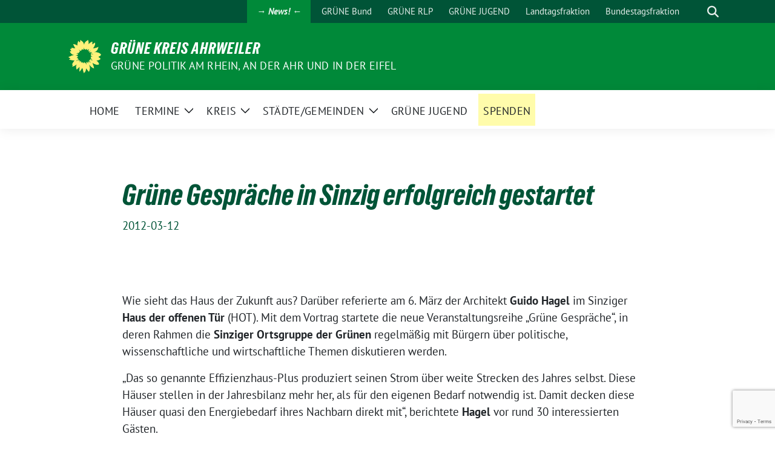

--- FILE ---
content_type: text/html; charset=UTF-8
request_url: https://gruene-aw.de/2012/03/grune-gesprache-in-sinzig-erfolgreich-gestartet/
body_size: 20675
content:
<!doctype html>
<html lang="de" class="theme--default">

<head>
	<meta charset="UTF-8">
	<meta name="viewport" content="width=device-width, initial-scale=1">
	<link rel="profile" href="https://gmpg.org/xfn/11">
	
<!-- Facebook Meta Tags -->
<meta property="og:url" content="https://gruene-aw.de/2012/03/grune-gesprache-in-sinzig-erfolgreich-gestartet/">
<meta property="og:type" content="website">
<meta property="og:title" content="Grüne Gespräche in Sinzig erfolgreich gestartet">
<meta property="og:description" content="Das Eigenheim als Mini-Kraftwerk

Experte referierte in Sinzig über das „Effizienzhaus-Plus“

Wie sieht das Haus der Zukunft aus? Darüber referierte am 6. März der Architekt Guido Hagel im Sinziger Haus der offenen Tür (HOT). Mit dem Vortrag startete die neue Veranstaltungsreihe „Grüne Gespräche“, in deren Rahmen die Sinziger Ortsgruppe der Grünen regelmäßig mit Bürgern über politische, wissenschaftliche und wirtschaftliche Themen diskutieren werden.">
<meta property="og:image" content="https://gruene-aw.de/wp-content/themes/sunflower/assets/img/sunflower1.jpg">

<!-- Twitter Meta Tags -->
<meta name="twitter:card" content="summary_large_image">
<meta property="twitter:domain" content="https://gruene-aw.de">
<meta property="twitter:url" content="https://gruene-aw.de/2012/03/grune-gesprache-in-sinzig-erfolgreich-gestartet/">
<meta name="twitter:title" content="Grüne Gespräche in Sinzig erfolgreich gestartet">
<meta name="twitter:description" content="Das Eigenheim als Mini-Kraftwerk

Experte referierte in Sinzig über das „Effizienzhaus-Plus“

Wie sieht das Haus der Zukunft aus? Darüber referierte am 6. März der Architekt Guido Hagel im Sinziger Haus der offenen Tür (HOT). Mit dem Vortrag startete die neue Veranstaltungsreihe „Grüne Gespräche“, in deren Rahmen die Sinziger Ortsgruppe der Grünen regelmäßig mit Bürgern über politische, wissenschaftliche und wirtschaftliche Themen diskutieren werden.">
<meta name="twitter:image" content="https://gruene-aw.de/wp-content/themes/sunflower/assets/img/sunflower1.jpg">

<meta property="og:site_name" content="GRÜNE Kreis Ahrweiler">
<script type="application/ld+json">
			{
			"@context" : "https://schema.org",
			"@type" : "WebSite",
			"name" : "GRÜNE Kreis Ahrweiler",
			"url" : "https://gruene-aw.de"
			}
			</script>
	<title>Grüne Gespräche in Sinzig erfolgreich gestartet &#8211; GRÜNE Kreis Ahrweiler</title>
<meta name='robots' content='max-image-preview:large' />
	<style>img:is([sizes="auto" i], [sizes^="auto," i]) { contain-intrinsic-size: 3000px 1500px }</style>
	<link rel="alternate" type="application/rss+xml" title="GRÜNE Kreis Ahrweiler &raquo; Feed" href="https://gruene-aw.de/feed/" />
<script>
window._wpemojiSettings = {"baseUrl":"https:\/\/s.w.org\/images\/core\/emoji\/16.0.1\/72x72\/","ext":".png","svgUrl":"https:\/\/s.w.org\/images\/core\/emoji\/16.0.1\/svg\/","svgExt":".svg","source":{"concatemoji":"https:\/\/gruene-aw.de\/wp-includes\/js\/wp-emoji-release.min.js?ver=6.8.3"}};
/*! This file is auto-generated */
!function(s,n){var o,i,e;function c(e){try{var t={supportTests:e,timestamp:(new Date).valueOf()};sessionStorage.setItem(o,JSON.stringify(t))}catch(e){}}function p(e,t,n){e.clearRect(0,0,e.canvas.width,e.canvas.height),e.fillText(t,0,0);var t=new Uint32Array(e.getImageData(0,0,e.canvas.width,e.canvas.height).data),a=(e.clearRect(0,0,e.canvas.width,e.canvas.height),e.fillText(n,0,0),new Uint32Array(e.getImageData(0,0,e.canvas.width,e.canvas.height).data));return t.every(function(e,t){return e===a[t]})}function u(e,t){e.clearRect(0,0,e.canvas.width,e.canvas.height),e.fillText(t,0,0);for(var n=e.getImageData(16,16,1,1),a=0;a<n.data.length;a++)if(0!==n.data[a])return!1;return!0}function f(e,t,n,a){switch(t){case"flag":return n(e,"\ud83c\udff3\ufe0f\u200d\u26a7\ufe0f","\ud83c\udff3\ufe0f\u200b\u26a7\ufe0f")?!1:!n(e,"\ud83c\udde8\ud83c\uddf6","\ud83c\udde8\u200b\ud83c\uddf6")&&!n(e,"\ud83c\udff4\udb40\udc67\udb40\udc62\udb40\udc65\udb40\udc6e\udb40\udc67\udb40\udc7f","\ud83c\udff4\u200b\udb40\udc67\u200b\udb40\udc62\u200b\udb40\udc65\u200b\udb40\udc6e\u200b\udb40\udc67\u200b\udb40\udc7f");case"emoji":return!a(e,"\ud83e\udedf")}return!1}function g(e,t,n,a){var r="undefined"!=typeof WorkerGlobalScope&&self instanceof WorkerGlobalScope?new OffscreenCanvas(300,150):s.createElement("canvas"),o=r.getContext("2d",{willReadFrequently:!0}),i=(o.textBaseline="top",o.font="600 32px Arial",{});return e.forEach(function(e){i[e]=t(o,e,n,a)}),i}function t(e){var t=s.createElement("script");t.src=e,t.defer=!0,s.head.appendChild(t)}"undefined"!=typeof Promise&&(o="wpEmojiSettingsSupports",i=["flag","emoji"],n.supports={everything:!0,everythingExceptFlag:!0},e=new Promise(function(e){s.addEventListener("DOMContentLoaded",e,{once:!0})}),new Promise(function(t){var n=function(){try{var e=JSON.parse(sessionStorage.getItem(o));if("object"==typeof e&&"number"==typeof e.timestamp&&(new Date).valueOf()<e.timestamp+604800&&"object"==typeof e.supportTests)return e.supportTests}catch(e){}return null}();if(!n){if("undefined"!=typeof Worker&&"undefined"!=typeof OffscreenCanvas&&"undefined"!=typeof URL&&URL.createObjectURL&&"undefined"!=typeof Blob)try{var e="postMessage("+g.toString()+"("+[JSON.stringify(i),f.toString(),p.toString(),u.toString()].join(",")+"));",a=new Blob([e],{type:"text/javascript"}),r=new Worker(URL.createObjectURL(a),{name:"wpTestEmojiSupports"});return void(r.onmessage=function(e){c(n=e.data),r.terminate(),t(n)})}catch(e){}c(n=g(i,f,p,u))}t(n)}).then(function(e){for(var t in e)n.supports[t]=e[t],n.supports.everything=n.supports.everything&&n.supports[t],"flag"!==t&&(n.supports.everythingExceptFlag=n.supports.everythingExceptFlag&&n.supports[t]);n.supports.everythingExceptFlag=n.supports.everythingExceptFlag&&!n.supports.flag,n.DOMReady=!1,n.readyCallback=function(){n.DOMReady=!0}}).then(function(){return e}).then(function(){var e;n.supports.everything||(n.readyCallback(),(e=n.source||{}).concatemoji?t(e.concatemoji):e.wpemoji&&e.twemoji&&(t(e.twemoji),t(e.wpemoji)))}))}((window,document),window._wpemojiSettings);
</script>
<style id='wp-emoji-styles-inline-css'>

	img.wp-smiley, img.emoji {
		display: inline !important;
		border: none !important;
		box-shadow: none !important;
		height: 1em !important;
		width: 1em !important;
		margin: 0 0.07em !important;
		vertical-align: -0.1em !important;
		background: none !important;
		padding: 0 !important;
	}
</style>
<link rel='stylesheet' id='wp-block-library-css' href='https://gruene-aw.de/wp-includes/css/dist/block-library/style.min.css?ver=6.8.3' media='all' />
<style id='global-styles-inline-css'>
:root{--wp--preset--aspect-ratio--square: 1;--wp--preset--aspect-ratio--4-3: 4/3;--wp--preset--aspect-ratio--3-4: 3/4;--wp--preset--aspect-ratio--3-2: 3/2;--wp--preset--aspect-ratio--2-3: 2/3;--wp--preset--aspect-ratio--16-9: 16/9;--wp--preset--aspect-ratio--9-16: 9/16;--wp--preset--color--black: #000000;--wp--preset--color--cyan-bluish-gray: #abb8c3;--wp--preset--color--white: #ffffff;--wp--preset--color--pale-pink: #f78da7;--wp--preset--color--vivid-red: #cf2e2e;--wp--preset--color--luminous-vivid-orange: #ff6900;--wp--preset--color--luminous-vivid-amber: #fcb900;--wp--preset--color--light-green-cyan: #7bdcb5;--wp--preset--color--vivid-green-cyan: #00d084;--wp--preset--color--pale-cyan-blue: #8ed1fc;--wp--preset--color--vivid-cyan-blue: #0693e3;--wp--preset--color--vivid-purple: #9b51e0;--wp--preset--color--himmel: #0BA1DD;--wp--preset--color--tanne: #005437;--wp--preset--color--klee: #008939;--wp--preset--color--klee-700: #006E2E;--wp--preset--color--grashalm: #8ABD24;--wp--preset--color--sonne: #FFF17A;--wp--preset--color--sand: #F5F1E9;--wp--preset--color--gray: #EFF2ED;--wp--preset--gradient--vivid-cyan-blue-to-vivid-purple: linear-gradient(135deg,rgba(6,147,227,1) 0%,rgb(155,81,224) 100%);--wp--preset--gradient--light-green-cyan-to-vivid-green-cyan: linear-gradient(135deg,rgb(122,220,180) 0%,rgb(0,208,130) 100%);--wp--preset--gradient--luminous-vivid-amber-to-luminous-vivid-orange: linear-gradient(135deg,rgba(252,185,0,1) 0%,rgba(255,105,0,1) 100%);--wp--preset--gradient--luminous-vivid-orange-to-vivid-red: linear-gradient(135deg,rgba(255,105,0,1) 0%,rgb(207,46,46) 100%);--wp--preset--gradient--very-light-gray-to-cyan-bluish-gray: linear-gradient(135deg,rgb(238,238,238) 0%,rgb(169,184,195) 100%);--wp--preset--gradient--cool-to-warm-spectrum: linear-gradient(135deg,rgb(74,234,220) 0%,rgb(151,120,209) 20%,rgb(207,42,186) 40%,rgb(238,44,130) 60%,rgb(251,105,98) 80%,rgb(254,248,76) 100%);--wp--preset--gradient--blush-light-purple: linear-gradient(135deg,rgb(255,206,236) 0%,rgb(152,150,240) 100%);--wp--preset--gradient--blush-bordeaux: linear-gradient(135deg,rgb(254,205,165) 0%,rgb(254,45,45) 50%,rgb(107,0,62) 100%);--wp--preset--gradient--luminous-dusk: linear-gradient(135deg,rgb(255,203,112) 0%,rgb(199,81,192) 50%,rgb(65,88,208) 100%);--wp--preset--gradient--pale-ocean: linear-gradient(135deg,rgb(255,245,203) 0%,rgb(182,227,212) 50%,rgb(51,167,181) 100%);--wp--preset--gradient--electric-grass: linear-gradient(135deg,rgb(202,248,128) 0%,rgb(113,206,126) 100%);--wp--preset--gradient--midnight: linear-gradient(135deg,rgb(2,3,129) 0%,rgb(40,116,252) 100%);--wp--preset--font-size--small: 13px;--wp--preset--font-size--medium: clamp(14px, 0.875rem + ((1vw - 3.2px) * 0.682), 20px);--wp--preset--font-size--large: clamp(22.041px, 1.378rem + ((1vw - 3.2px) * 1.586), 36px);--wp--preset--font-size--x-large: clamp(25.014px, 1.563rem + ((1vw - 3.2px) * 1.93), 42px);--wp--preset--font-family--pt-sans: "PT Sans", sans-serif;--wp--preset--font-family--gruenetypeneue: "GruenType Neue", sans-serif;--wp--preset--spacing--20: 0.44rem;--wp--preset--spacing--30: 0.67rem;--wp--preset--spacing--40: 1rem;--wp--preset--spacing--50: 1.5rem;--wp--preset--spacing--60: 2.25rem;--wp--preset--spacing--70: 3.38rem;--wp--preset--spacing--80: 5.06rem;--wp--preset--shadow--natural: 6px 6px 9px rgba(0, 0, 0, 0.2);--wp--preset--shadow--deep: 12px 12px 50px rgba(0, 0, 0, 0.4);--wp--preset--shadow--sharp: 6px 6px 0px rgba(0, 0, 0, 0.2);--wp--preset--shadow--outlined: 6px 6px 0px -3px rgba(255, 255, 255, 1), 6px 6px rgba(0, 0, 0, 1);--wp--preset--shadow--crisp: 6px 6px 0px rgba(0, 0, 0, 1);}:root { --wp--style--global--content-size: 900px;--wp--style--global--wide-size: 1200px; }:where(body) { margin: 0; }.wp-site-blocks > .alignleft { float: left; margin-right: 2em; }.wp-site-blocks > .alignright { float: right; margin-left: 2em; }.wp-site-blocks > .aligncenter { justify-content: center; margin-left: auto; margin-right: auto; }:where(.is-layout-flex){gap: 0.5em;}:where(.is-layout-grid){gap: 0.5em;}.is-layout-flow > .alignleft{float: left;margin-inline-start: 0;margin-inline-end: 2em;}.is-layout-flow > .alignright{float: right;margin-inline-start: 2em;margin-inline-end: 0;}.is-layout-flow > .aligncenter{margin-left: auto !important;margin-right: auto !important;}.is-layout-constrained > .alignleft{float: left;margin-inline-start: 0;margin-inline-end: 2em;}.is-layout-constrained > .alignright{float: right;margin-inline-start: 2em;margin-inline-end: 0;}.is-layout-constrained > .aligncenter{margin-left: auto !important;margin-right: auto !important;}.is-layout-constrained > :where(:not(.alignleft):not(.alignright):not(.alignfull)){max-width: var(--wp--style--global--content-size);margin-left: auto !important;margin-right: auto !important;}.is-layout-constrained > .alignwide{max-width: var(--wp--style--global--wide-size);}body .is-layout-flex{display: flex;}.is-layout-flex{flex-wrap: wrap;align-items: center;}.is-layout-flex > :is(*, div){margin: 0;}body .is-layout-grid{display: grid;}.is-layout-grid > :is(*, div){margin: 0;}body{font-family: var(--wp--preset--font-family--pt-sans);font-weight: 400;padding-top: 0px;padding-right: 0px;padding-bottom: 0px;padding-left: 0px;}a:where(:not(.wp-element-button)){text-decoration: underline;}h1{color: var(--wp--preset--color--tanne);font-family: var(--wp--preset--font-family--gruenetypeneue);font-weight: 400;}h2{font-family: var(--wp--preset--font-family--gruenetypeneue);font-weight: 400;}:root :where(.wp-element-button, .wp-block-button__link){background-color: #32373c;border-width: 0;color: #fff;font-family: inherit;font-size: inherit;line-height: inherit;padding: calc(0.667em + 2px) calc(1.333em + 2px);text-decoration: none;}.has-black-color{color: var(--wp--preset--color--black) !important;}.has-cyan-bluish-gray-color{color: var(--wp--preset--color--cyan-bluish-gray) !important;}.has-white-color{color: var(--wp--preset--color--white) !important;}.has-pale-pink-color{color: var(--wp--preset--color--pale-pink) !important;}.has-vivid-red-color{color: var(--wp--preset--color--vivid-red) !important;}.has-luminous-vivid-orange-color{color: var(--wp--preset--color--luminous-vivid-orange) !important;}.has-luminous-vivid-amber-color{color: var(--wp--preset--color--luminous-vivid-amber) !important;}.has-light-green-cyan-color{color: var(--wp--preset--color--light-green-cyan) !important;}.has-vivid-green-cyan-color{color: var(--wp--preset--color--vivid-green-cyan) !important;}.has-pale-cyan-blue-color{color: var(--wp--preset--color--pale-cyan-blue) !important;}.has-vivid-cyan-blue-color{color: var(--wp--preset--color--vivid-cyan-blue) !important;}.has-vivid-purple-color{color: var(--wp--preset--color--vivid-purple) !important;}.has-himmel-color{color: var(--wp--preset--color--himmel) !important;}.has-tanne-color{color: var(--wp--preset--color--tanne) !important;}.has-klee-color{color: var(--wp--preset--color--klee) !important;}.has-klee-700-color{color: var(--wp--preset--color--klee-700) !important;}.has-grashalm-color{color: var(--wp--preset--color--grashalm) !important;}.has-sonne-color{color: var(--wp--preset--color--sonne) !important;}.has-sand-color{color: var(--wp--preset--color--sand) !important;}.has-gray-color{color: var(--wp--preset--color--gray) !important;}.has-black-background-color{background-color: var(--wp--preset--color--black) !important;}.has-cyan-bluish-gray-background-color{background-color: var(--wp--preset--color--cyan-bluish-gray) !important;}.has-white-background-color{background-color: var(--wp--preset--color--white) !important;}.has-pale-pink-background-color{background-color: var(--wp--preset--color--pale-pink) !important;}.has-vivid-red-background-color{background-color: var(--wp--preset--color--vivid-red) !important;}.has-luminous-vivid-orange-background-color{background-color: var(--wp--preset--color--luminous-vivid-orange) !important;}.has-luminous-vivid-amber-background-color{background-color: var(--wp--preset--color--luminous-vivid-amber) !important;}.has-light-green-cyan-background-color{background-color: var(--wp--preset--color--light-green-cyan) !important;}.has-vivid-green-cyan-background-color{background-color: var(--wp--preset--color--vivid-green-cyan) !important;}.has-pale-cyan-blue-background-color{background-color: var(--wp--preset--color--pale-cyan-blue) !important;}.has-vivid-cyan-blue-background-color{background-color: var(--wp--preset--color--vivid-cyan-blue) !important;}.has-vivid-purple-background-color{background-color: var(--wp--preset--color--vivid-purple) !important;}.has-himmel-background-color{background-color: var(--wp--preset--color--himmel) !important;}.has-tanne-background-color{background-color: var(--wp--preset--color--tanne) !important;}.has-klee-background-color{background-color: var(--wp--preset--color--klee) !important;}.has-klee-700-background-color{background-color: var(--wp--preset--color--klee-700) !important;}.has-grashalm-background-color{background-color: var(--wp--preset--color--grashalm) !important;}.has-sonne-background-color{background-color: var(--wp--preset--color--sonne) !important;}.has-sand-background-color{background-color: var(--wp--preset--color--sand) !important;}.has-gray-background-color{background-color: var(--wp--preset--color--gray) !important;}.has-black-border-color{border-color: var(--wp--preset--color--black) !important;}.has-cyan-bluish-gray-border-color{border-color: var(--wp--preset--color--cyan-bluish-gray) !important;}.has-white-border-color{border-color: var(--wp--preset--color--white) !important;}.has-pale-pink-border-color{border-color: var(--wp--preset--color--pale-pink) !important;}.has-vivid-red-border-color{border-color: var(--wp--preset--color--vivid-red) !important;}.has-luminous-vivid-orange-border-color{border-color: var(--wp--preset--color--luminous-vivid-orange) !important;}.has-luminous-vivid-amber-border-color{border-color: var(--wp--preset--color--luminous-vivid-amber) !important;}.has-light-green-cyan-border-color{border-color: var(--wp--preset--color--light-green-cyan) !important;}.has-vivid-green-cyan-border-color{border-color: var(--wp--preset--color--vivid-green-cyan) !important;}.has-pale-cyan-blue-border-color{border-color: var(--wp--preset--color--pale-cyan-blue) !important;}.has-vivid-cyan-blue-border-color{border-color: var(--wp--preset--color--vivid-cyan-blue) !important;}.has-vivid-purple-border-color{border-color: var(--wp--preset--color--vivid-purple) !important;}.has-himmel-border-color{border-color: var(--wp--preset--color--himmel) !important;}.has-tanne-border-color{border-color: var(--wp--preset--color--tanne) !important;}.has-klee-border-color{border-color: var(--wp--preset--color--klee) !important;}.has-klee-700-border-color{border-color: var(--wp--preset--color--klee-700) !important;}.has-grashalm-border-color{border-color: var(--wp--preset--color--grashalm) !important;}.has-sonne-border-color{border-color: var(--wp--preset--color--sonne) !important;}.has-sand-border-color{border-color: var(--wp--preset--color--sand) !important;}.has-gray-border-color{border-color: var(--wp--preset--color--gray) !important;}.has-vivid-cyan-blue-to-vivid-purple-gradient-background{background: var(--wp--preset--gradient--vivid-cyan-blue-to-vivid-purple) !important;}.has-light-green-cyan-to-vivid-green-cyan-gradient-background{background: var(--wp--preset--gradient--light-green-cyan-to-vivid-green-cyan) !important;}.has-luminous-vivid-amber-to-luminous-vivid-orange-gradient-background{background: var(--wp--preset--gradient--luminous-vivid-amber-to-luminous-vivid-orange) !important;}.has-luminous-vivid-orange-to-vivid-red-gradient-background{background: var(--wp--preset--gradient--luminous-vivid-orange-to-vivid-red) !important;}.has-very-light-gray-to-cyan-bluish-gray-gradient-background{background: var(--wp--preset--gradient--very-light-gray-to-cyan-bluish-gray) !important;}.has-cool-to-warm-spectrum-gradient-background{background: var(--wp--preset--gradient--cool-to-warm-spectrum) !important;}.has-blush-light-purple-gradient-background{background: var(--wp--preset--gradient--blush-light-purple) !important;}.has-blush-bordeaux-gradient-background{background: var(--wp--preset--gradient--blush-bordeaux) !important;}.has-luminous-dusk-gradient-background{background: var(--wp--preset--gradient--luminous-dusk) !important;}.has-pale-ocean-gradient-background{background: var(--wp--preset--gradient--pale-ocean) !important;}.has-electric-grass-gradient-background{background: var(--wp--preset--gradient--electric-grass) !important;}.has-midnight-gradient-background{background: var(--wp--preset--gradient--midnight) !important;}.has-small-font-size{font-size: var(--wp--preset--font-size--small) !important;}.has-medium-font-size{font-size: var(--wp--preset--font-size--medium) !important;}.has-large-font-size{font-size: var(--wp--preset--font-size--large) !important;}.has-x-large-font-size{font-size: var(--wp--preset--font-size--x-large) !important;}.has-pt-sans-font-family{font-family: var(--wp--preset--font-family--pt-sans) !important;}.has-gruenetypeneue-font-family{font-family: var(--wp--preset--font-family--gruenetypeneue) !important;}
:root :where(.wp-block-button .wp-block-button__link){background-color: var(--wp--preset--color--klee);color: var(--wp--preset--color--white);}
:where(.wp-block-post-template.is-layout-flex){gap: 1.25em;}:where(.wp-block-post-template.is-layout-grid){gap: 1.25em;}
:where(.wp-block-columns.is-layout-flex){gap: 2em;}:where(.wp-block-columns.is-layout-grid){gap: 2em;}
:root :where(.wp-block-pullquote){font-size: clamp(0.984em, 0.984rem + ((1vw - 0.2em) * 0.938), 1.5em);line-height: 1.6;}
:root :where(.wp-block-heading){font-weight: 400;}
</style>
<link rel='stylesheet' id='functions-admin-css' href='https://gruene-aw.de/wp-content/plugins/colorize-admin/colorize/limegreen_admin.css?ver=1.0' media='all' />
<link rel='stylesheet' id='contact-form-7-css' href='https://gruene-aw.de/wp-content/plugins/contact-form-7/includes/css/styles.css?ver=6.1.3' media='all' />
<link rel='stylesheet' id='email-subscribers-css' href='https://gruene-aw.de/wp-content/plugins/email-subscribers/lite/public/css/email-subscribers-public.css?ver=5.9.8' media='all' />
<link rel='stylesheet' id='sunflower-style-css' href='https://gruene-aw.de/wp-content/themes/sunflower/style.css?ver=2.2.13' media='all' />
<link rel='stylesheet' id='lightbox-css' href='https://gruene-aw.de/wp-content/themes/sunflower/assets/vndr/lightbox2/dist/css/lightbox.min.css?ver=4.3.0' media='all' />
<link rel='stylesheet' id='newsletter-css' href='https://gruene-aw.de/wp-content/plugins/newsletter/style.css?ver=9.0.7' media='all' />
<link rel='stylesheet' id='dashicons-css' href='https://gruene-aw.de/wp-includes/css/dashicons.min.css?ver=6.8.3' media='all' />
<link rel='stylesheet' id='my-calendar-lists-css' href='https://gruene-aw.de/wp-content/plugins/my-calendar/css/list-presets.css?ver=3.6.15' media='all' />
<link rel='stylesheet' id='my-calendar-reset-css' href='https://gruene-aw.de/wp-content/plugins/my-calendar/css/reset.css?ver=3.6.15' media='all' />
<link rel='stylesheet' id='my-calendar-style-css' href='https://gruene-aw.de/wp-content/plugins/my-calendar/styles/twentytwenty.css?ver=3.6.15-twentytwenty-css' media='all' />
<style id='my-calendar-style-inline-css'>

/* Styles by My Calendar - Joe Dolson https://www.joedolson.com/ */

.my-calendar-modal .event-title svg { background-color: #e3ffc6; padding: 3px; }
.mc-main .mc_kreisverband .event-title, .mc-main .mc_kreisverband .event-title a { background: #e3ffc6 !important; color: #000000 !important; }
.mc-main .mc_kreisverband .event-title button { background: #e3ffc6 !important; color: #000000 !important; }
.mc-main .mc_kreisverband .event-title a:hover, .mc-main .mc_kreisverband .event-title a:focus { background: #fffff9 !important;}
.mc-main .mc_kreisverband .event-title button:hover, .mc-main .mc_kreisverband .event-title button:focus { background: #fffff9 !important;}
.mc-main, .mc-event, .my-calendar-modal, .my-calendar-modal-overlay, .mc-event-list {--primary-dark: #313233; --primary-light: #fff; --secondary-light: #fff; --secondary-dark: #000; --highlight-dark: #666; --highlight-light: #efefef; --close-button: #b32d2e; --search-highlight-bg: #f5e6ab; --navbar-background: transparent; --nav-button-bg: #fff; --nav-button-color: #313233; --nav-button-border: #313233; --nav-input-border: #313233; --nav-input-background: #fff; --nav-input-color: #313233; --grid-cell-border: #0000001f; --grid-header-border: #313233; --grid-header-color: #313233; --grid-weekend-color: #313233; --grid-header-bg: transparent; --grid-weekend-bg: transparent; --grid-cell-background: transparent; --current-day-border: #313233; --current-day-color: #313233; --current-day-bg: transparent; --date-has-events-bg: #313233; --date-has-events-color: #f6f7f7; --calendar-heading: clamp( 1.125rem, 24px, 2.5rem ); --event-title: clamp( 1.25rem, 24px, 2.5rem ); --grid-date: 16px; --grid-date-heading: clamp( .75rem, 16px, 1.5rem ); --modal-title: 1.5rem; --navigation-controls: clamp( .75rem, 16px, 1.5rem ); --card-heading: 1.125rem; --list-date: 1.25rem; --author-card: clamp( .75rem, 14px, 1.5rem); --single-event-title: clamp( 1.25rem, 24px, 2.5rem ); --mini-time-text: clamp( .75rem, 14px 1.25rem ); --list-event-date: 1.25rem; --list-event-title: 1.2rem; --grid-max-width: 1260px; --list-preset-border-color: #000000; --list-preset-stripe-background: rgba( 0,0,0,.04 ); --list-preset-date-badge-background: #000; --list-preset-date-badge-color: #fff; --list-preset-background: transparent; --category-mc_kreisverband: #e3ffc6; }
</style>
<script src="https://gruene-aw.de/wp-includes/js/jquery/jquery.min.js?ver=3.7.1" id="jquery-core-js"></script>
<script src="https://gruene-aw.de/wp-includes/js/jquery/jquery-migrate.min.js?ver=3.4.1" id="jquery-migrate-js"></script>
<link rel="EditURI" type="application/rsd+xml" title="RSD" href="https://gruene-aw.de/xmlrpc.php?rsd" />
<link rel="canonical" href="https://gruene-aw.de/2012/03/grune-gesprache-in-sinzig-erfolgreich-gestartet/" />
<link rel='shortlink' href='https://gruene-aw.de/?p=1817' />
<link rel="alternate" title="oEmbed (JSON)" type="application/json+oembed" href="https://gruene-aw.de/wp-json/oembed/1.0/embed?url=https%3A%2F%2Fgruene-aw.de%2F2012%2F03%2Fgrune-gesprache-in-sinzig-erfolgreich-gestartet%2F" />
<link rel="alternate" title="oEmbed (XML)" type="text/xml+oembed" href="https://gruene-aw.de/wp-json/oembed/1.0/embed?url=https%3A%2F%2Fgruene-aw.de%2F2012%2F03%2Fgrune-gesprache-in-sinzig-erfolgreich-gestartet%2F&#038;format=xml" />
        <style type="text/css" id="pf-main-css">
            
				@media screen {
					.printfriendly {
						z-index: 1000; display: flex; margin: 0px 0px 0px 0px
					}
					.printfriendly a, .printfriendly a:link, .printfriendly a:visited, .printfriendly a:hover, .printfriendly a:active {
						font-weight: 600;
						cursor: pointer;
						text-decoration: none;
						border: none;
						-webkit-box-shadow: none;
						-moz-box-shadow: none;
						box-shadow: none;
						outline:none;
						font-size: 14px !important;
						color: #3AAA11 !important;
					}
					.printfriendly.pf-alignleft {
						justify-content: start;
					}
					.printfriendly.pf-alignright {
						justify-content: end;
					}
					.printfriendly.pf-aligncenter {
						justify-content: center;
						
					}
				}

				.pf-button-img {
					border: none;
					-webkit-box-shadow: none;
					-moz-box-shadow: none;
					box-shadow: none;
					padding: 0;
					margin: 0;
					display: inline;
					vertical-align: middle;
				}

				img.pf-button-img + .pf-button-text {
					margin-left: 6px;
				}

				@media print {
					.printfriendly {
						display: none;
					}
				}
				        </style>

            
        <style type="text/css" id="pf-excerpt-styles">
          .pf-button.pf-button-excerpt {
              display: none;
           }
        </style>

            <style type="text/css" id="simple-css-output">h2#site-description{font-size:150%;}.listing-item:after {content: "";display: table;clear: both;margin:bottom:2ex;}.clearfix:after {content: "";display: table;clear: both;margin:bottom:2ex;}.rahmen {border: solid 1px #aaa}.calltoshare{display:none;}/* kleinere Überschrift in Tabs */.responsive-tabs__list li {font-size:90%;max-width:190px;word-wrap: break-word;}/*my-calendar */#my_calendar_upcoming_widget-2{ background-color:#FFF20D;}/* my-Calender Großansicht kein grüner Stern vorm Monat*/.mc-main *, .mc-main li:before {content:"";}/*Fix für Beschneiden der Teaserbilder */#teaser.kacheln-neu a.postimglist{background-size:contain;margin:0;}/* Bildunterschrift in der Übersichtseite */#content p.imgCopyright{font-size:12px;margin:0;padding:0;text-align:center;}.postimglist.maybeImgCopyright{;}/* Bildunterschrift bei Teasern anpassen */#teaser.kacheln h1 {font-size:120%;line-height:1.2em }/* Bildunterschrift im Text */.butext {font-size:80%;text-align:right}.termin {float:left;height:2em; width: 20ex;}/* floating beenden */.clearfix:after {content: "";display: table;clear: both;margin-bottom:2ex;}/* Minibilder bei display-posts*/img.attachment-post-thumbnail.size-post-thumbnail.wp-post-image{width:150px;}/*Abstand nach OV-Beiträgen, keine Floating */div.listing-item:after{content: "";display: table;clear: both;padding-bottom:1ex;}/*keine doppelten Überschriften in Widgets*/label.screen-reader-text{display:none}#main article{margin:2ex;padding:0}.halbebreite {float:left;width:48%;margin-right:1ex;}.nachricht{width:100%;}/* Hauptmenüeinträge enger */#nav-main li a{padding-left:1ex;padding-right:1ex;}/* Smartphone-Ansicht etwas Rand */#main article{padding:1ex;}/*ein einfacher Button */.adbutton{background-color:#fe0;color:#46962b;border:solid 2px #469626;border-radius:20px; margin:auto;font-size: 90%;text-align:center;display:inline-block;text-decoration:none;padding:1px 10px 1px 10px;font-family:'PT sans';font-weight: bolder;}/*Tabelle für Pressemeldugen */.pmtabelle {padding:1ex;}/* Spendenbutton */.adspenden {font-weight:normal;background-color:#fffcab;padding-left:1ex;padding-right:1ex; color:#ffffff !important;}/* Newsbutton */.adnews {font-weight:bold;font-style:italic;background-color:#008939;padding-left:1ex;padding-right:1ex; }.adbutton{ background-color:#fe0; color:#46962b; border:solid 2px #469626; border-radius:20px; margin:auto;font-size: 90%; text-align:center; display:inline-block; text-decoration:none; padding:1px 10px 1px 10px; font-weight: bolder;}/* Aufzählung wie Standard */.ADolinit {counter-reset: punkt;margin-left: 5ex;padding:2ex 0 1ex 0;}.ADol {text-indent:-4ex;margin-bottom: 1ex;}.ADol:before { content: counter(punkt) ". "; counter-increment: punkt; width:3ex; text-align: right; margin-right: 1ex; display: inline-block;}/* Zwischenüberschrift in Listen und Aufzählungen */.ADzwueb {text-indent:-4ex;font-weight: bold;font-size: 120%;margin: 2ex 0 1ex 0;}/* Liste wie Standard */.ADulinit {margin-left: 5ex;padding:1ex 0 1ex 0;}.ADul {text-indent:-4ex;margin-bottom: 1ex;}.ADul:before { content: "●"; width:3ex; text-align: right; margin-right: 1ex; display: inline-block;}/* Radiobox in Contact-Form */.wpcf7-list-item {width:170px; }/* Menüleiste */.kursiv { font-style:italic;}/* Fraktion-OV-Tab *//*.frakovtab {font-weight:bold;font-size:150%;}*/.su-tabs-nav {font-weight:bold;font-size:15px !important;}.su-tabs-pane {font-size:14pt !important;}/* icon in den Beitragsteasern */.image {float:left;padding-right:1ex}/*kein Rand um Tabellen*//*.su-table.ohnerand table td {border:0 !important;}.su-table.ohnerand table {border:0 !important;}*//*Kommunalwahl24 *//*.wahlsubhead {font-weight:bold;font-size:150%;color:#005538}.bb_foto {width: 200px;height:350px;float:left;padding-right:20px;}.kr_foto {width: 200px;height:380px;float:left;padding-right:20px;}.kr_nofoto {width: 200px;height:130px;float:left;padding-right:20px;}.flyer {width: 200px;height:420px;float:left;padding-right:20px;font-size:80%}.flyer-remagen {width: 200px;height:320px;float:left;padding-right:20px;font-size:80%}*/.foto {width: 200px;height:380px;float:left;padding-right:20px;}.nofoto {width: 200px;height:130px;float:left;padding-right:20px;}.mandat {font-weight:bold;font-size:130%;color:#005538}.groesser {font-size:120%;}.kleiner {font-size:80%;}.fraktionsname {font-weight:bold;font-size:100%;color:#005538}.fraktionsfunktion {font-size:80%;}.ortsname {font-weight:bold;font-size:100%;color:#005538}.ortsperson {font-size:90%;}.ausschuss {font-weight:bold;font-size:110%;color:#005538}.ausschussbreit {font-size:90%;width: 400px;height:100px;float:left;padding-right:20px;}.ausschussbreit4 {font-size:90%;width: 400px;height:160px;float:left;padding-right:20px;}.ausschussbreit6 {font-size:90%;width: 400px;height:190px;float:left;padding-right:20px;}.ausschussbreit8 {font-size:90%;width: 400px;height:240px;float:left;padding-right:20px;}.ausschussbreit10 {font-size:90%;width: 400px;height:270px;float:left;padding-right:20px;}/* Newsletter-Editor.CodeMirror-line {font-size:12px !important;}*//*.shariff-button{width:100px;background-color:#ffffff !important;color:#000 !important;float:left;} */.h4verena {font-weight:bold;font-size:120%;color:#005538}a:link{color:008939};</style><style class='wp-fonts-local'>
@font-face{font-family:"PT Sans";font-style:normal;font-weight:400;font-display:fallback;src:url('https://gruene-aw.de/wp-content/themes/sunflower/assets/fonts/pt-sans-v17-latin_latin-ext-regular.woff2') format('woff2'), url('https://gruene-aw.de/wp-content/themes/sunflower/assets/fonts/pt-sans-v17-latin_latin-ext-regular.ttf') format('truetype');font-stretch:normal;}
@font-face{font-family:"PT Sans";font-style:italic;font-weight:400;font-display:fallback;src:url('https://gruene-aw.de/wp-content/themes/sunflower/assets/fonts/pt-sans-v17-latin_latin-ext-italic.woff2') format('woff2'), url('https://gruene-aw.de/wp-content/themes/sunflower/assets/fonts/pt-sans-v17-latin_latin-ext-italic.ttf') format('truetype');font-stretch:normal;}
@font-face{font-family:"PT Sans";font-style:normal;font-weight:700;font-display:fallback;src:url('https://gruene-aw.de/wp-content/themes/sunflower/assets/fonts/pt-sans-v17-latin_latin-ext-700.woff2') format('woff2'), url('https://gruene-aw.de/wp-content/themes/sunflower/assets/fonts/pt-sans-v17-latin_latin-ext-700.ttf') format('truetype');font-stretch:normal;}
@font-face{font-family:"PT Sans";font-style:italic;font-weight:700;font-display:fallback;src:url('https://gruene-aw.de/wp-content/themes/sunflower/assets/fonts/pt-sans-v17-latin_latin-ext-700italic.woff2') format('woff2'), url('https://gruene-aw.de/wp-content/themes/sunflower/assets/fonts/pt-sans-v17-latin_latin-ext-700italic.ttf') format('truetype');font-stretch:normal;}
@font-face{font-family:"GruenType Neue";font-style:normal;font-weight:400;font-display:block;src:url('https://gruene-aw.de/wp-content/themes/sunflower/assets/fonts/GrueneTypeNeue-Regular.woff2') format('woff2'), url('https://gruene-aw.de/wp-content/themes/sunflower/assets/fonts/GrueneTypeNeue-Regular.woff') format('woff');font-stretch:normal;}
</style>
<link rel="icon" href="https://gruene-aw.de/wp-content/uploads/2015/10/cropped-logo_aw_blume-32x32.png" sizes="32x32" />
<link rel="icon" href="https://gruene-aw.de/wp-content/uploads/2015/10/cropped-logo_aw_blume-192x192.png" sizes="192x192" />
<link rel="apple-touch-icon" href="https://gruene-aw.de/wp-content/uploads/2015/10/cropped-logo_aw_blume-180x180.png" />
<meta name="msapplication-TileImage" content="https://gruene-aw.de/wp-content/uploads/2015/10/cropped-logo_aw_blume-270x270.png" />
</head>

<body class="wp-singular post-template-default single single-post postid-1817 single-format-standard wp-custom-logo wp-embed-responsive wp-theme-sunflower no-sidebar">
		<div id="page" class="site">
		<a class="skip-link screen-reader-text" href="#primary">Weiter zum Inhalt</a>

		<header id="masthead" class="site-header">

		<nav class="navbar navbar-top d-none d-lg-block navbar-expand-lg navbar-dark p-0 topmenu">
			<div class="container">
				<button class="navbar-toggler" type="button" data-bs-toggle="collapse" data-bs-target="#topmenu-container" aria-controls="topmenu-container" aria-expanded="false" aria-label="Toggle navigation">
					<span class="navbar-toggler-icon"></span>
				</button>
				<div class="collapse navbar-collapse justify-content-between" id="topmenu-container">
					<div class="social-media-profiles d-none d-md-flex"></div>						<div class="d-flex">
							<ul id="topmenu" class="navbar-nav small" itemscope itemtype="http://www.schema.org/SiteNavigationElement"><li  id="menu-item-15213" class="adnews menu-item menu-item-type-post_type menu-item-object-page menu-item-15213 nav-item"><a itemprop="url" href="https://gruene-aw.de/neuigkeiten/" class="nav-link"><span itemprop="name">→ News! ←</span></a></li>
<li  id="menu-item-14995" class="menu-item menu-item-type-custom menu-item-object-custom menu-item-14995 nav-item"><a target="_blank" rel="noopener noreferrer" itemprop="url" href="http://www.gruene.de/" class="nav-link"><span itemprop="name">GRÜNE Bund</span></a></li>
<li  id="menu-item-14996" class="menu-item menu-item-type-custom menu-item-object-custom menu-item-14996 nav-item"><a target="_blank" rel="noopener noreferrer" itemprop="url" href="http://gruene-rlp.de/" class="nav-link"><span itemprop="name">GRÜNE RLP</span></a></li>
<li  id="menu-item-14997" class="menu-item menu-item-type-custom menu-item-object-custom menu-item-14997 nav-item"><a target="_blank" rel="noopener noreferrer" itemprop="url" href="http://gj-rlp.de/" class="nav-link"><span itemprop="name">GRÜNE JUGEND</span></a></li>
<li  id="menu-item-14998" class="menu-item menu-item-type-custom menu-item-object-custom menu-item-14998 nav-item"><a target="_blank" rel="noopener noreferrer" itemprop="url" href="https://www.gruene-fraktion-rlp.de/" class="nav-link"><span itemprop="name">Landtagsfraktion</span></a></li>
<li  id="menu-item-14999" class="menu-item menu-item-type-custom menu-item-object-custom menu-item-14999 nav-item"><a target="_blank" rel="noopener noreferrer" itemprop="url" href="https://www.gruene-bundestag.de/" class="nav-link"><span itemprop="name">Bundestagsfraktion</span></a></li>
</ul>							<form class="form-inline my-2 my-md-0 search d-flex" action="https://gruene-aw.de">
								<label for="topbar-search" class="visually-hidden">Suche</label>
								<input id="topbar-search" class="form-control form-control-sm topbar-search-q" name="s" type="text" placeholder="Suche" aria-label="Suche"
									value=""
								>
								<input type="submit" class="d-none" value="Suche" aria-label="Suche">
							</form>
							<button class="show-search me-3" title="zeige Suche" aria-label="zeige Suche">
								<i class="fas fa-search"></i>
							</button>
						</div>
				</div>
			</div>
		</nav>

		<div class="container-fluid bloginfo bg-primary">
			<div class="container d-flex align-items-center">
				<div class="img-container
				custom-logo				">
					<a href="https://gruene-aw.de/" class="custom-logo-link" rel="home"><img width="100" height="101" src="https://gruene-aw.de/wp-content/uploads/2024/11/Sonnenblume_RGB_gelb100.png" class="custom-logo" alt="GRÜNE Kreis Ahrweiler" decoding="async" /></a>				</div>
				<div>
					<a href="https://gruene-aw.de" class="d-block h5 text-white bloginfo-name no-link">
						GRÜNE Kreis Ahrweiler					</a>
					<a href="https://gruene-aw.de" class="d-block text-white mb-0 bloginfo-description no-link">
						Grüne Politik am Rhein, an der Ahr und in der Eifel					</a>
				</div>
			</div>
		</div>

</header><!-- #masthead -->

		<div id="navbar-sticky-detector"></div>
	<nav class="navbar navbar-main navbar-expand-lg navbar-light bg-white">
		<div class="container">
			<a class="navbar-brand" href="https://gruene-aw.de"><img src="https://gruene-aw.de/wp-content/uploads/2024/11/Sonnenblume_RGB_gelb100.png" class="custom-logo" alt="Logo" title="GRÜNE Kreis Ahrweiler"></a>			
			

			<button class="navbar-toggler collapsed" type="button" data-bs-toggle="collapse" data-bs-target="#mainmenu-container" aria-controls="mainmenu" aria-expanded="false" aria-label="Toggle navigation">
				<i class="fas fa-times close"></i>
				<i class="fas fa-bars open"></i>
			</button>

			<div class="collapse navbar-collapse" id="mainmenu-container">
				<ul id="mainmenu" class="navbar-nav mr-auto" itemscope itemtype="http://www.schema.org/SiteNavigationElement"><li  id="menu-item-13069" class="menu-item menu-item-type-custom menu-item-object-custom menu-item-home menu-item-13069 nav-item"><a itemprop="url" href="https://gruene-aw.de/" class="nav-link"><span itemprop="name">Home</span></a></li>
<li  id="menu-item-15056" class="menu-item menu-item-type-post_type menu-item-object-page menu-item-has-children dropdown menu-item-15056 nav-item"><a href="https://gruene-aw.de/termine-im-kalenderblatt/" data-toggle="dropdown" aria-expanded="false" class="dropdown-toggle nav-link" id="menu-item-dropdown-15056"><span itemprop="name">Termine</span></a>
					<button class="toggle submenu-expand submenu-opener" data-toggle-target="dropdown" data-bs-toggle="dropdown" aria-expanded="false">
						<span class="screen-reader-text">Zeige Untermenü</span>
					</button>
<div class="dropdown-menu dropdown-menu-level-0"><ul aria-labelledby="menu-item-dropdown-15056">
	<li  id="menu-item-15181" class="menu-item menu-item-type-post_type menu-item-object-page menu-item-15181 nav-item"><a itemprop="url" href="https://gruene-aw.de/termine-im-kalenderblatt/" class="dropdown-item"><span itemprop="name">Termine im Kalenderblatt</span></a></li>
	<li  id="menu-item-13053" class="menu-item menu-item-type-post_type menu-item-object-page menu-item-13053 nav-item"><a itemprop="url" href="https://gruene-aw.de/termine-in-liste/" class="dropdown-item"><span itemprop="name">Termine in Liste</span></a></li>
</ul></div>
</li>
<li  id="menu-item-13058" class="menu-item menu-item-type-custom menu-item-object-custom menu-item-has-children dropdown menu-item-13058 nav-item"><a href="https://gruene-aw.de/kreisverband/" data-toggle="dropdown" aria-expanded="false" class="dropdown-toggle nav-link" id="menu-item-dropdown-13058"><span itemprop="name">Kreis</span></a>
					<button class="toggle submenu-expand submenu-opener" data-toggle-target="dropdown" data-bs-toggle="dropdown" aria-expanded="false">
						<span class="screen-reader-text">Zeige Untermenü</span>
					</button>
<div class="dropdown-menu dropdown-menu-level-0"><ul aria-labelledby="menu-item-dropdown-13058">
	<li  id="menu-item-14891" class="menu-item menu-item-type-post_type menu-item-object-page menu-item-14891 nav-item"><a itemprop="url" href="https://gruene-aw.de/kreistagsfraktion/" class="dropdown-item"><span itemprop="name">Kreistagsfraktion</span></a></li>
	<li  id="menu-item-13056" class="menu-item menu-item-type-post_type menu-item-object-page menu-item-13056 nav-item"><a itemprop="url" href="https://gruene-aw.de/kreisverband/" class="dropdown-item"><span itemprop="name">Kreisverband</span></a></li>
</ul></div>
</li>
<li  id="menu-item-14897" class="menu-item menu-item-type-post_type menu-item-object-page menu-item-has-children dropdown menu-item-14897 nav-item"><a href="https://gruene-aw.de/staedte-und-gemeinden/" data-toggle="dropdown" aria-expanded="false" class="dropdown-toggle nav-link" id="menu-item-dropdown-14897"><span itemprop="name">Städte/Gemeinden</span></a>
					<button class="toggle submenu-expand submenu-opener" data-toggle-target="dropdown" data-bs-toggle="dropdown" aria-expanded="false">
						<span class="screen-reader-text">Zeige Untermenü</span>
					</button>
<div class="dropdown-menu dropdown-menu-level-0"><ul aria-labelledby="menu-item-dropdown-14897">
	<li  id="menu-item-14903" class="menu-item menu-item-type-post_type menu-item-object-page menu-item-14903 nav-item"><a itemprop="url" href="https://gruene-aw.de/adenau/" class="dropdown-item"><span itemprop="name">VG Adenau</span></a></li>
	<li  id="menu-item-14893" class="menu-item menu-item-type-post_type menu-item-object-page menu-item-14893 nav-item"><a itemprop="url" href="https://gruene-aw.de/altenahr/" class="dropdown-item"><span itemprop="name">VG Altenahr</span></a></li>
	<li  id="menu-item-14892" class="menu-item menu-item-type-post_type menu-item-object-page menu-item-14892 nav-item"><a itemprop="url" href="https://gruene-aw.de/bad-breisig/" class="dropdown-item"><span itemprop="name">VG Bad Breisig</span></a></li>
	<li  id="menu-item-14894" class="menu-item menu-item-type-post_type menu-item-object-page menu-item-14894 nav-item"><a itemprop="url" href="https://gruene-aw.de/bad-neuenahr-ahrweiler/" class="dropdown-item"><span itemprop="name">Bad Neuenahr-Ahrweiler</span></a></li>
	<li  id="menu-item-14895" class="menu-item menu-item-type-post_type menu-item-object-page menu-item-14895 nav-item"><a itemprop="url" href="https://gruene-aw.de/brohltal/" class="dropdown-item"><span itemprop="name">VG Brohltal</span></a></li>
	<li  id="menu-item-14896" class="menu-item menu-item-type-post_type menu-item-object-page menu-item-14896 nav-item"><a itemprop="url" href="https://gruene-aw.de/grafschaft/" class="dropdown-item"><span itemprop="name">Gemeinde Grafschaft</span></a></li>
	<li  id="menu-item-14898" class="menu-item menu-item-type-post_type menu-item-object-page menu-item-14898 nav-item"><a itemprop="url" href="https://gruene-aw.de/remagen/" class="dropdown-item"><span itemprop="name">Remagen</span></a></li>
	<li  id="menu-item-14899" class="menu-item menu-item-type-post_type menu-item-object-page menu-item-14899 nav-item"><a itemprop="url" href="https://gruene-aw.de/sinzig/" class="dropdown-item"><span itemprop="name">Sinzig</span></a></li>
</ul></div>
</li>
<li  id="menu-item-13047" class="menu-item menu-item-type-taxonomy menu-item-object-category menu-item-13047 nav-item"><a itemprop="url" href="https://gruene-aw.de/category/gruene-jugend/" class="nav-link"><span itemprop="name">Grüne Jugend</span></a></li>
<li  id="menu-item-16102" class="adspenden menu-item menu-item-type-post_type menu-item-object-page menu-item-16102 nav-item"><a itemprop="url" href="https://gruene-aw.de/spenden/" class="nav-link"><span itemprop="name">Spenden</span></a></li>
</ul>
				<form class="form-inline my-2 mb-2 search d-block d-lg-none" action="https://gruene-aw.de">
					<input class="form-control form-control-sm topbar-search-q" name="s" type="text" placeholder="Suche" aria-label="Suche"
						value=""
					>
					<input type="submit" class="d-none" value="Suche" aria-label="Suche">

				</form>
			</div>
		</div>
	</nav>
	<div id="content" class="container container-narrow ">
		<div class="row">
			<div class="col-12">
				<main id="primary" class="site-main">

					
<article id="post-1817" class="display-single post-1817 post type-post status-publish format-standard hentry category-sinzig">
		<header class="entry-header has-no-post-thumbnail">
		<div class="row position-relative">
			<div class="col-12">
				<h1 class="entry-title">Grüne Gespräche in Sinzig erfolgreich gestartet</h1>						<div class="entry-meta mb-3">
						<span class="posted-on"><time class="entry-date published" datetime="2012-03-12T10:02:33+01:00">2012-03-12</time><time class="updated" datetime="2014-08-21T16:23:51+02:00">2014-08-21</time></span>						</div><!-- .entry-meta -->
								</div>
		</div>
	</header><!-- .entry-header -->
		
	
	<div class="row">
			<div class="order-1 col-md-12">
			<div class="entry-content accordion">
				<div class="pf-content"><p>Wie sieht das Haus der Zukunft aus? Darüber referierte am 6. März der Architekt <strong>Guido Hagel</strong> im Sinziger <strong>Haus der offenen Tür </strong>(HOT). Mit dem Vortrag startete die neue Veranstaltungsreihe „Grüne Gespräche“, in deren Rahmen die <strong>Sinziger Ortsgruppe der Grünen</strong> regelmäßig mit Bürgern über politische, wissenschaftliche und wirtschaftliche Themen diskutieren werden.</p>
<p>„Das so genannte Effizienzhaus-Plus produziert seinen Strom über weite Strecken des Jahres selbst. Diese Häuser stellen in der Jahresbilanz mehr her, als für den eigenen Bedarf notwendig ist. Damit decken diese Häuser quasi den Energiebedarf ihres Nachbarn direkt mit“, berichtete <strong>Hagel</strong> vor rund 30 interessierten Gästen.</p>
<p>Anschaulich schilderte der Bauexperte, welche Faktoren und Komponenten das Effizienzhaus-Plus ausmachen: Die Basis bildet wie bei den schon heute populären Energiespar- und Passivhäusern eine solide Wärmedämmung. „So bleibt die Heizenergie in den eigenen vier Wänden. Das spart Energie und damit echtes Geld. Wer sein eigenes Haus auf diese Weise nachbessern will, sollte aber zum Profi gehen. Natürlich sollte man auch die angebotenen staatlichen finanziellen Förderungen der <a href="http://www.kfw.de/kfw/de/Inlandsfoerderung/Programmuebersicht/Energieeffizient_Sanieren_-_Kredit_Einzelmassnahmen/Foerderfaehige_Kosten.jsp">Kreditanstalt für Wiederaufbau </a>und der landeseigenen Energieagentur <span class="removed_link" title="http://www.eor.de/foerderprogramme.html">EOR</span> in Anspruch nehmen“, riet <strong>Hagel</strong>, der beruflich für das Bundesinstitut für Bau-, Stadt- und Raumforschung tätig ist.</p>
<p><span id="more-1817"></span></p>
<p>Neben dieser schon fast konventionell gewordenen Technik lassen sich auch durch Lüftungssysteme sowie durch das geschickte Ausnutzen der verschiedenen im Haushalt vorhandenen Wärmequellen wie Haushaltsgeräte, Computer oder Körperwärme angenehme Temperaturen erzeugen. Eine Heizung ist dabei in vielen Fällen nicht notwendig. Für die geringe Energiezuführung bei tiefen Wintertemperaturen oder für die Herstellung von Warmwasser reichen dann kleinste Geräte wie eine Mikrowärmepumpe aus.</p>
<p><strong>Algen als Energielieferanten</strong><br />
Architekten und Bauherren, die dieses Gesamtpaket geschickt zu schnüren verstehen, können laut <strong>Hagel</strong> den Energiebedarf ihrer Häuser und Wohnungen schon merklich nach unten fahren. „Um zum echten Effizienzhaus-Plus zu werden, bedarf es dann aber doch noch einiger hauseigener Mini-Kraftwerke“, sagte er. Auch hier hätte die Forschung schon viele Alternativen und Ergänzungen zu Photovoltaik, Wärmepumpen und Co. hervorgebracht. „Am interessantesten finde ich persönlich erste Ansätze mit Algen als Energielieferanten. So werden in Hamburg Fassadensysteme aus großflächigen Photobioreaktoren entwickelt, die mit Wasser und darin lebenden einzelligen Algen gefüllt sind. Wir sind schon jetzt in der Lage, die so produzierte Energie anzuzapfen und im Gebäude zu verwerten.“</p>
<p>Als Batterie tankt das Effizienzhaus-Plus dann auch E-Automobile auf. <strong>Hagel</strong> verwies zum Schluss auf die Vorreiterrolle Deutschlands auf den Gebieten Effizienzhaus und E-Mobilität. „Gerade im Bereich der Plus-Energiehäuser belegen deutsche Forschungseinrichtungen und Anbieter regelmäßig die ersten Plätzen auf internationalen Wettbewerben. Ingenieurskunst und Pioniergeist „Made in Germany“ stehen also auch auf diesem Gebiet im guten Ruf“, resümierte der Sinziger: „Um so wichtiger ist es, jetzt nicht den Anschluss zu verlieren und den Vorsprung auszubauen.&#8220;</p>
<div class="printfriendly pf-button pf-button-content pf-alignleft">
                    <a href="#" rel="nofollow" onclick="window.print(); return false;" title="Printer Friendly, PDF & Email">
                    <img decoding="async" src="https://gruene-aw.de/wp-content/uploads/2020/11/als-pdf-speichern.png" alt="Print Friendly, PDF & Email" class="pf-button-img" style=""  />
                    </a>
                </div></div><div class="shariff shariff-align-flex-end shariff-widget-align-flex-end"><ul class="shariff-buttons theme-round orientation-horizontal buttonsize-medium"><li class="shariff-button facebook shariff-nocustomcolor" style="background-color:#4273c8;border-radius:25%"><a href="https://www.facebook.com/sharer/sharer.php?u=https%3A%2F%2Fgruene-aw.de%2F2012%2F03%2Fgrune-gesprache-in-sinzig-erfolgreich-gestartet%2F" title="Bei Facebook teilen" aria-label="Bei Facebook teilen" role="button" rel="nofollow" class="shariff-link" style=";border-radius:25%; background-color:#3b5998; color:#fff" target="_blank"><span class="shariff-icon" style=""><svg width="32px" height="20px" xmlns="http://www.w3.org/2000/svg" viewBox="0 0 18 32"><path fill="#3b5998" d="M17.1 0.2v4.7h-2.8q-1.5 0-2.1 0.6t-0.5 1.9v3.4h5.2l-0.7 5.3h-4.5v13.6h-5.5v-13.6h-4.5v-5.3h4.5v-3.9q0-3.3 1.9-5.2t5-1.8q2.6 0 4.1 0.2z"/></svg></span></a></li><li class="shariff-button mailto shariff-nocustomcolor" style="background-color:#a8a8a8;border-radius:25%"><a href="mailto:?body=https%3A%2F%2Fgruene-aw.de%2F2012%2F03%2Fgrune-gesprache-in-sinzig-erfolgreich-gestartet%2F&subject=Gr%C3%BCne%20Gespr%C3%A4che%20in%20Sinzig%20erfolgreich%20gestartet" title="Per E-Mail versenden" aria-label="Per E-Mail versenden" role="button" rel="noopener nofollow" class="shariff-link" style=";border-radius:25%; background-color:#999; color:#fff"><span class="shariff-icon" style=""><svg width="32px" height="20px" xmlns="http://www.w3.org/2000/svg" viewBox="0 0 32 32"><path fill="#999" d="M32 12.7v14.2q0 1.2-0.8 2t-2 0.9h-26.3q-1.2 0-2-0.9t-0.8-2v-14.2q0.8 0.9 1.8 1.6 6.5 4.4 8.9 6.1 1 0.8 1.6 1.2t1.7 0.9 2 0.4h0.1q0.9 0 2-0.4t1.7-0.9 1.6-1.2q3-2.2 8.9-6.1 1-0.7 1.8-1.6zM32 7.4q0 1.4-0.9 2.7t-2.2 2.2q-6.7 4.7-8.4 5.8-0.2 0.1-0.7 0.5t-1 0.7-0.9 0.6-1.1 0.5-0.9 0.2h-0.1q-0.4 0-0.9-0.2t-1.1-0.5-0.9-0.6-1-0.7-0.7-0.5q-1.6-1.1-4.7-3.2t-3.6-2.6q-1.1-0.7-2.1-2t-1-2.5q0-1.4 0.7-2.3t2.1-0.9h26.3q1.2 0 2 0.8t0.9 2z"/></svg></span></a></li><li class="shariff-button whatsapp shariff-nocustomcolor" style="background-color:#5cbe4a;border-radius:25%"><a href="https://api.whatsapp.com/send?text=https%3A%2F%2Fgruene-aw.de%2F2012%2F03%2Fgrune-gesprache-in-sinzig-erfolgreich-gestartet%2F%20Gr%C3%BCne%20Gespr%C3%A4che%20in%20Sinzig%20erfolgreich%20gestartet" title="Bei Whatsapp teilen" aria-label="Bei Whatsapp teilen" role="button" rel="noopener nofollow" class="shariff-link" style=";border-radius:25%; background-color:#34af23; color:#fff" target="_blank"><span class="shariff-icon" style=""><svg width="32px" height="20px" xmlns="http://www.w3.org/2000/svg" viewBox="0 0 32 32"><path fill="#34af23" d="M17.6 17.4q0.2 0 1.7 0.8t1.6 0.9q0 0.1 0 0.3 0 0.6-0.3 1.4-0.3 0.7-1.3 1.2t-1.8 0.5q-1 0-3.4-1.1-1.7-0.8-3-2.1t-2.6-3.3q-1.3-1.9-1.3-3.5v-0.1q0.1-1.6 1.3-2.8 0.4-0.4 0.9-0.4 0.1 0 0.3 0t0.3 0q0.3 0 0.5 0.1t0.3 0.5q0.1 0.4 0.6 1.6t0.4 1.3q0 0.4-0.6 1t-0.6 0.8q0 0.1 0.1 0.3 0.6 1.3 1.8 2.4 1 0.9 2.7 1.8 0.2 0.1 0.4 0.1 0.3 0 1-0.9t0.9-0.9zM14 26.9q2.3 0 4.3-0.9t3.6-2.4 2.4-3.6 0.9-4.3-0.9-4.3-2.4-3.6-3.6-2.4-4.3-0.9-4.3 0.9-3.6 2.4-2.4 3.6-0.9 4.3q0 3.6 2.1 6.6l-1.4 4.2 4.3-1.4q2.8 1.9 6.2 1.9zM14 2.2q2.7 0 5.2 1.1t4.3 2.9 2.9 4.3 1.1 5.2-1.1 5.2-2.9 4.3-4.3 2.9-5.2 1.1q-3.5 0-6.5-1.7l-7.4 2.4 2.4-7.2q-1.9-3.2-1.9-6.9 0-2.7 1.1-5.2t2.9-4.3 4.3-2.9 5.2-1.1z"/></svg></span></a></li></ul></div>			</div><!-- .entry-content -->

		</div><!-- .col-md-9 -->
			</div>

	<div class="row">
		<footer class="entry-footer mt-4">
						<div class="d-flex mt-2 mb-2">
								<div>
		<span class="cat-links small"><a href="https://gruene-aw.de/category/sinzig/" rel="category tag">Sinzig</a></span>
				</div>
			</div>
				</footer><!-- .entry-footer -->
	</div>

</article><!-- #post-1817 -->

				</main><!-- #main -->
			</div>
		</div>
			<div class="row sunflower-post-navigation mb-3">
				<div class="col-12 col-md-6 mb-2 mb-md-0"><div class=""><a href="https://gruene-aw.de/2012/02/baumfallung-in-bad-neuenahr-schlafende-fwg-dreht-sich-im-wind/" rel="prev">Baumfällung in Bad Neuenahr: Schlafende FWG dreht sich im Wind <div class="announce">zurück</div></a> </div></div><div class="col-12 col-md-6"><div class=""><a href="https://gruene-aw.de/2012/03/fur-neonazis-ist-im-aw-kreis-kein-platz/" rel="next">Für Neonazis ist im AW-Kreis kein Platz <div class="announce">vor</div></a> </div></div>
	</div>


	<div class="full-width bg-lightgreen mt-5">
	<div class="container related-posts">
		<div class="row">
			<div class="col-12 text-center p-5">
				<h2>
					Ähnliche Beiträge				</h2>
			</div>

			<div class="col-12 col-md-6">
<article id="post-17560" class="bg-white mb-4 has-shadow post-17560 post type-post status-publish format-standard has-post-thumbnail hentry category-allgemein category-pressemitteilungen category-sinzig">
	<div class="">
					<div class="">
				<a href="https://gruene-aw.de/2025/08/sinziger-gruene-beantragen-umstellung-des-kirmes-feuerwerks-drohnenfeuerwerk-als-innovatives-highlight-fuer-die-region/" aria-label="Post Thumbnail" rel="bookmark">
								<img width="768" height="492" src="https://gruene-aw.de/wp-content/uploads/2025/08/Drohenshow_Gruene_A_0725-768x492.jpg" class="post-thumbnail wp-post-image" alt="Sinziger Grüne beantragen Umstellung des Kirmes-Feuerwerks: Drohnenfeuerwerk als innovatives Highlight für die Region" decoding="async" loading="lazy" srcset="https://gruene-aw.de/wp-content/uploads/2025/08/Drohenshow_Gruene_A_0725-768x492.jpg 768w, https://gruene-aw.de/wp-content/uploads/2025/08/Drohenshow_Gruene_A_0725-400x256.jpg 400w, https://gruene-aw.de/wp-content/uploads/2025/08/Drohenshow_Gruene_A_0725-800x512.jpg 800w, https://gruene-aw.de/wp-content/uploads/2025/08/Drohenshow_Gruene_A_0725-150x96.jpg 150w, https://gruene-aw.de/wp-content/uploads/2025/08/Drohenshow_Gruene_A_0725-1536x983.jpg 1536w, https://gruene-aw.de/wp-content/uploads/2025/08/Drohenshow_Gruene_A_0725-2048x1311.jpg 2048w" sizes="auto, (max-width: 768px) 100vw, 768px" />

							</a>
			</div>
					<div class="p-45">
			<header class="entry-header mb-2">
								<h2 class="card-title h4 mb-3"><a href="https://gruene-aw.de/2025/08/sinziger-gruene-beantragen-umstellung-des-kirmes-feuerwerks-drohnenfeuerwerk-als-innovatives-highlight-fuer-die-region/" rel="bookmark">Sinziger Grüne beantragen Umstellung des Kirmes-Feuerwerks: Drohnenfeuerwerk als innovatives Highlight für die Region</a></h2>					<div class="entry-meta mb-3">
						<span class="posted-on"><time class="entry-date published" datetime="2025-08-08T16:54:14+02:00">2025-08-08</time><time class="updated" datetime="2025-08-08T17:12:07+02:00">2025-08-08</time></span>					</div><!-- .entry-meta -->
								</header><!-- .entry-header -->

			<div class="entry-content">
				<a href="https://gruene-aw.de/2025/08/sinziger-gruene-beantragen-umstellung-des-kirmes-feuerwerks-drohnenfeuerwerk-als-innovatives-highlight-fuer-die-region/" rel="bookmark">
				<p>In den letzten Jahren hat die Sinziger Kirmes, eine der traditionsreichsten Veranstaltungen der Region, einen Rückgang der Besucherzahlen erlebt, was vermutlich an der Vielzahl attraktiver Parallelveranstaltungen in der Region liegt. [&hellip;]</p>
<div class="printfriendly pf-button pf-button-excerpt pf-alignleft">
                    <a href="#" rel="nofollow" onclick="window.print(); return false;" title="Printer Friendly, PDF & Email">
                    <img decoding="async" src="https://gruene-aw.de/wp-content/uploads/2020/11/als-pdf-speichern.png" alt="Print Friendly, PDF & Email" class="pf-button-img" style=""  />
                    </a>
                </div>				</a>
			</div><!-- .entry-content -->

			<footer class="entry-footer">
							<div class="d-flex mt-2 mb-2">
								<div>
		<span class="cat-links small"><a href="https://gruene-aw.de/category/allgemein/" rel="category tag">Allgemein</a>, <a href="https://gruene-aw.de/category/pressemitteilungen/" rel="category tag">Pressemitteilungen</a>, <a href="https://gruene-aw.de/category/sinzig/" rel="category tag">Sinzig</a></span>
				</div>
			</div>
		
				<div class="d-flex flex-row-reverse">
					<a href="https://gruene-aw.de/2025/08/sinziger-gruene-beantragen-umstellung-des-kirmes-feuerwerks-drohnenfeuerwerk-als-innovatives-highlight-fuer-die-region/" rel="bookmark" class="continue-reading">
					weiterlesen				</a>
				</div>
			</footer><!-- .entry-footer -->
		</div>
	</div>
</article><!-- #post-17560 -->
</div><div class="col-12 col-md-6">
<article id="post-17500" class="bg-white mb-4 has-shadow post-17500 post type-post status-publish format-standard has-post-thumbnail hentry category-allgemein category-pressemitteilungen category-sinzig">
	<div class="">
					<div class="">
				<a href="https://gruene-aw.de/2025/07/kritik-an-humanitaerer-katastrophe-in-gaza-sinziger-gruene-fordern-kurswechsel-der-bundesregierung/" aria-label="Post Thumbnail" rel="bookmark">
								<img width="768" height="474" src="https://gruene-aw.de/wp-content/uploads/2025/07/Foto_Gruene-Sinzig_2024-768x474.jpg" class="post-thumbnail wp-post-image" alt="Kritik an humanitärer Katastrophe in Gaza – Sinziger Grüne fordern Kurswechsel der Bundesregierung" decoding="async" loading="lazy" srcset="https://gruene-aw.de/wp-content/uploads/2025/07/Foto_Gruene-Sinzig_2024-768x474.jpg 768w, https://gruene-aw.de/wp-content/uploads/2025/07/Foto_Gruene-Sinzig_2024-400x247.jpg 400w, https://gruene-aw.de/wp-content/uploads/2025/07/Foto_Gruene-Sinzig_2024-800x494.jpg 800w, https://gruene-aw.de/wp-content/uploads/2025/07/Foto_Gruene-Sinzig_2024-150x93.jpg 150w, https://gruene-aw.de/wp-content/uploads/2025/07/Foto_Gruene-Sinzig_2024-1536x949.jpg 1536w, https://gruene-aw.de/wp-content/uploads/2025/07/Foto_Gruene-Sinzig_2024-2048x1265.jpg 2048w" sizes="auto, (max-width: 768px) 100vw, 768px" />

							</a>
			</div>
					<div class="p-45">
			<header class="entry-header mb-2">
								<h2 class="card-title h4 mb-3"><a href="https://gruene-aw.de/2025/07/kritik-an-humanitaerer-katastrophe-in-gaza-sinziger-gruene-fordern-kurswechsel-der-bundesregierung/" rel="bookmark">Kritik an humanitärer Katastrophe in Gaza – Sinziger Grüne fordern Kurswechsel der Bundesregierung</a></h2>					<div class="entry-meta mb-3">
						<span class="posted-on"><time class="entry-date published updated" datetime="2025-07-10T12:39:12+02:00">2025-07-10</time></span>					</div><!-- .entry-meta -->
								</header><!-- .entry-header -->

			<div class="entry-content">
				<a href="https://gruene-aw.de/2025/07/kritik-an-humanitaerer-katastrophe-in-gaza-sinziger-gruene-fordern-kurswechsel-der-bundesregierung/" rel="bookmark">
				<p>In einer der jüngsten Sitzungen des Sinziger Ortsverbands von BÜNDNIS 90/DIE GRÜNEN stand auch der Gaza-Konflikt im Fokus der Diskussion. Mit großer Besorgnis äußerten die Mitglieder Kritik an der dramatischen [&hellip;]</p>
<div class="printfriendly pf-button pf-button-excerpt pf-alignleft">
                    <a href="#" rel="nofollow" onclick="window.print(); return false;" title="Printer Friendly, PDF & Email">
                    <img decoding="async" src="https://gruene-aw.de/wp-content/uploads/2020/11/als-pdf-speichern.png" alt="Print Friendly, PDF & Email" class="pf-button-img" style=""  />
                    </a>
                </div>				</a>
			</div><!-- .entry-content -->

			<footer class="entry-footer">
							<div class="d-flex mt-2 mb-2">
								<div>
		<span class="cat-links small"><a href="https://gruene-aw.de/category/allgemein/" rel="category tag">Allgemein</a>, <a href="https://gruene-aw.de/category/pressemitteilungen/" rel="category tag">Pressemitteilungen</a>, <a href="https://gruene-aw.de/category/sinzig/" rel="category tag">Sinzig</a></span>
				</div>
			</div>
		
				<div class="d-flex flex-row-reverse">
					<a href="https://gruene-aw.de/2025/07/kritik-an-humanitaerer-katastrophe-in-gaza-sinziger-gruene-fordern-kurswechsel-der-bundesregierung/" rel="bookmark" class="continue-reading">
					weiterlesen				</a>
				</div>
			</footer><!-- .entry-footer -->
		</div>
	</div>
</article><!-- #post-17500 -->
</div>		</div>
	</div>
</div>

</div>

	<footer id="colophon" class="site-footer">
		<div class="container site-info">
							<div class="row">
					<div class="col-12 col-md-4 d-flex justify-content-center justify-content-md-start">

						<nav class="navbar navbar-top navbar-expand-md ">
							<div class="text-center ">
							<ul id="footer1" class="navbar-nav small" itemscope itemtype="http://www.schema.org/SiteNavigationElement"><li  id="menu-item-12798" class="menu-item menu-item-type-custom menu-item-object-custom menu-item-12798 nav-item"><a itemprop="url" href="https://gruene-aw.de/kontakt/" class="nav-link"><span itemprop="name">Kontakt</span></a></li>
<li  id="menu-item-16699" class="menu-item menu-item-type-custom menu-item-object-custom menu-item-16699 nav-item"><a itemprop="url" href="https://gruene-aw.de/archiv/" class="nav-link"><span itemprop="name">Archiv</span></a></li>
</ul>							</div>
						</nav>
					</div>
					<div class="col-12 col-md-4 p-2 justify-content-center d-flex">
									</div>
					<div class="col-12 col-md-4 d-flex justify-content-center justify-content-md-end">
						<nav class="navbar navbar-top navbar-expand-md">
							<div class="text-center">
							<ul id="footer2" class="navbar-nav small" itemscope itemtype="http://www.schema.org/SiteNavigationElement"><li  id="menu-item-16695" class="menu-item menu-item-type-post_type menu-item-object-page menu-item-16695 nav-item"><a itemprop="url" href="https://gruene-aw.de/impressum/" class="nav-link"><span itemprop="name">Impressum</span></a></li>
<li  id="menu-item-16696" class="menu-item menu-item-type-post_type menu-item-object-page menu-item-privacy-policy menu-item-16696 nav-item"><a itemprop="url" href="https://gruene-aw.de/datenschutz/" class="nav-link"><span itemprop="name">Datenschutzerklärung</span></a></li>
</ul>							</div>
						</nav>
					</div>
				</div>

				<div class="row">
					<div class="col-12 mt-4 mb-4">
						<hr>
					</div>
				</div>

				

			<div class="row d-block d-lg-none mb-5">
				<div class="col-12">
					<nav class=" navbar navbar-top navbar-expand-md d-flex justify-content-center">
						<div class="text-center">
							<ul id="topmenu-footer" class="navbar-nav small" itemscope itemtype="http://www.schema.org/SiteNavigationElement"><li  class="adnews menu-item menu-item-type-post_type menu-item-object-page menu-item-15213 nav-item"><a itemprop="url" href="https://gruene-aw.de/neuigkeiten/" class="nav-link"><span itemprop="name">→ News! ←</span></a></li>
<li  class="menu-item menu-item-type-custom menu-item-object-custom menu-item-14995 nav-item"><a target="_blank" rel="noopener noreferrer" itemprop="url" href="http://www.gruene.de/" class="nav-link"><span itemprop="name">GRÜNE Bund</span></a></li>
<li  class="menu-item menu-item-type-custom menu-item-object-custom menu-item-14996 nav-item"><a target="_blank" rel="noopener noreferrer" itemprop="url" href="http://gruene-rlp.de/" class="nav-link"><span itemprop="name">GRÜNE RLP</span></a></li>
<li  class="menu-item menu-item-type-custom menu-item-object-custom menu-item-14997 nav-item"><a target="_blank" rel="noopener noreferrer" itemprop="url" href="http://gj-rlp.de/" class="nav-link"><span itemprop="name">GRÜNE JUGEND</span></a></li>
<li  class="menu-item menu-item-type-custom menu-item-object-custom menu-item-14998 nav-item"><a target="_blank" rel="noopener noreferrer" itemprop="url" href="https://www.gruene-fraktion-rlp.de/" class="nav-link"><span itemprop="name">Landtagsfraktion</span></a></li>
<li  class="menu-item menu-item-type-custom menu-item-object-custom menu-item-14999 nav-item"><a target="_blank" rel="noopener noreferrer" itemprop="url" href="https://www.gruene-bundestag.de/" class="nav-link"><span itemprop="name">Bundestagsfraktion</span></a></li>
</ul>						</div>
					</nav>
				</div>
			</div>


			<div class="row">
				<div class="col-8 col-md-10">
					<p class="small">
						GRÜNE Kreis Ahrweiler benutzt das<br>freie
						grüne Theme <a href="https://sunflower-theme.de" target="_blank">sunflower</a> &dash; ein
						Angebot der <a href="https://verdigado.com/" target="_blank">verdigado eG</a>.
					</p>
				</div>
				<div class="col-4 col-md-2">

					<img src="https://gruene-aw.de/wp-content/uploads/2024/11/Sonnenblume_RGB_gelb100.png" class="img-fluid" alt="Logo GRÜNE Kreis Ahrweiler">				</div>
			</div>



		</div><!-- .site-info -->
	</footer><!-- #colophon -->
</div><!-- #page -->

<script type="speculationrules">
{"prefetch":[{"source":"document","where":{"and":[{"href_matches":"\/*"},{"not":{"href_matches":["\/wp-*.php","\/wp-admin\/*","\/wp-content\/uploads\/*","\/wp-content\/*","\/wp-content\/plugins\/*","\/wp-content\/themes\/sunflower\/*","\/*\\?(.+)"]}},{"not":{"selector_matches":"a[rel~=\"nofollow\"]"}},{"not":{"selector_matches":".no-prefetch, .no-prefetch a"}}]},"eagerness":"conservative"}]}
</script>
     <script type="text/javascript" id="pf_script">
                      var pfHeaderImgUrl = '';
          var pfHeaderTagline = '';
          var pfdisableClickToDel = '0';
          var pfImagesSize = 'full-size';
          var pfImageDisplayStyle = 'right';
          var pfEncodeImages = '0';
          var pfShowHiddenContent  = '0';
          var pfDisableEmail = '1';
          var pfDisablePDF = '0';
          var pfDisablePrint = '0';

            
          var pfPlatform = 'WordPress';

        (function($){
            $(document).ready(function(){
                if($('.pf-button-content').length === 0){
                    $('style#pf-excerpt-styles').remove();
                }
            });
        })(jQuery);
        </script>
      <script defer src='https://cdn.printfriendly.com/printfriendly.js'></script>
            
            <link rel='stylesheet' id='shariffcss-css' href='https://gruene-aw.de/wp-content/plugins/shariff/css/shariff.min.css?ver=4.6.15' media='all' />
<script src="https://gruene-aw.de/wp-includes/js/dist/hooks.min.js?ver=4d63a3d491d11ffd8ac6" id="wp-hooks-js"></script>
<script src="https://gruene-aw.de/wp-includes/js/dist/i18n.min.js?ver=5e580eb46a90c2b997e6" id="wp-i18n-js"></script>
<script id="wp-i18n-js-after">
wp.i18n.setLocaleData( { 'text direction\u0004ltr': [ 'ltr' ] } );
</script>
<script src="https://gruene-aw.de/wp-content/plugins/contact-form-7/includes/swv/js/index.js?ver=6.1.3" id="swv-js"></script>
<script id="contact-form-7-js-translations">
( function( domain, translations ) {
	var localeData = translations.locale_data[ domain ] || translations.locale_data.messages;
	localeData[""].domain = domain;
	wp.i18n.setLocaleData( localeData, domain );
} )( "contact-form-7", {"translation-revision-date":"2025-10-26 03:28:49+0000","generator":"GlotPress\/4.0.3","domain":"messages","locale_data":{"messages":{"":{"domain":"messages","plural-forms":"nplurals=2; plural=n != 1;","lang":"de"},"This contact form is placed in the wrong place.":["Dieses Kontaktformular wurde an der falschen Stelle platziert."],"Error:":["Fehler:"]}},"comment":{"reference":"includes\/js\/index.js"}} );
</script>
<script id="contact-form-7-js-before">
var wpcf7 = {
    "api": {
        "root": "https:\/\/gruene-aw.de\/wp-json\/",
        "namespace": "contact-form-7\/v1"
    }
};
</script>
<script src="https://gruene-aw.de/wp-content/plugins/contact-form-7/includes/js/index.js?ver=6.1.3" id="contact-form-7-js"></script>
<script id="email-subscribers-js-extra">
var es_data = {"messages":{"es_empty_email_notice":"Bitte gib eine E-Mail Adresse ein","es_rate_limit_notice":"You need to wait for some time before subscribing again","es_single_optin_success_message":"Erfolgreich angemeldet.","es_email_exists_notice":"Diese E-Mail Adresse ist bereits registriert!","es_unexpected_error_notice":"Entschuldigung! Ein unerwarteter Fehler ist aufgetreten.","es_invalid_email_notice":"Ung\u00fcltige E-Mail Adresse","es_try_later_notice":"Bitte versuche es in K\u00fcrze nochmal"},"es_ajax_url":"https:\/\/gruene-aw.de\/wp-admin\/admin-ajax.php"};
</script>
<script src="https://gruene-aw.de/wp-content/plugins/email-subscribers/lite/public/js/email-subscribers-public.js?ver=5.9.8" id="email-subscribers-js"></script>
<script src="https://gruene-aw.de/wp-content/themes/sunflower/assets/vndr/bootstrap/dist/js/bootstrap.bundle.min.js?ver=2.2.13" id="bootstrap-js"></script>
<script id="frontend-js-extra">
var sunflower = {"ajaxurl":"https:\/\/gruene-aw.de\/wp-admin\/admin-ajax.php","privacy_policy_url":"https:\/\/gruene-aw.de\/datenschutz\/","theme_url":"https:\/\/gruene-aw.de\/wp-content\/themes\/sunflower","maps_marker":"https:\/\/gruene-aw.de\/wp-content\/themes\/sunflower\/assets\/img\/marker.png","texts":{"readmore":"weiterlesen","icscalendar":"Kalender im ics-Format","lightbox2":{"imageOneOf":"Bild %1 von %2","nextImage":"N\u00e4chstes Bild","previousImage":"Bild zur\u00fcck","cancelLoading":"Bild laden abbrechen","closeLightbox":"Lightbox schlie\u00dfen"}}};
</script>
<script src="https://gruene-aw.de/wp-content/themes/sunflower/assets/js/frontend.js?ver=2.2.13" id="frontend-js"></script>
<script src="https://gruene-aw.de/wp-content/themes/sunflower/assets/vndr/lightbox2/dist/js/lightbox.min.js?ver=3.3.0" id="lightbox-js"></script>
<script src="https://gruene-aw.de/wp-includes/js/imagesloaded.min.js?ver=5.0.0" id="imagesloaded-js"></script>
<script src="https://gruene-aw.de/wp-includes/js/masonry.min.js?ver=4.2.2" id="masonry-js"></script>
<script id="newsletter-js-extra">
var newsletter_data = {"action_url":"https:\/\/gruene-aw.de\/wp-admin\/admin-ajax.php"};
</script>
<script src="https://gruene-aw.de/wp-content/plugins/newsletter/main.js?ver=9.0.7" id="newsletter-js"></script>
<script src="https://www.google.com/recaptcha/api.js?render=6LfmhaoZAAAAAJu-YRWD3mve5xriMMUEHCqgm24i&amp;ver=3.0" id="google-recaptcha-js"></script>
<script src="https://gruene-aw.de/wp-includes/js/dist/vendor/wp-polyfill.min.js?ver=3.15.0" id="wp-polyfill-js"></script>
<script id="wpcf7-recaptcha-js-before">
var wpcf7_recaptcha = {
    "sitekey": "6LfmhaoZAAAAAJu-YRWD3mve5xriMMUEHCqgm24i",
    "actions": {
        "homepage": "homepage",
        "contactform": "contactform"
    }
};
</script>
<script src="https://gruene-aw.de/wp-content/plugins/contact-form-7/modules/recaptcha/index.js?ver=6.1.3" id="wpcf7-recaptcha-js"></script>
<script src="https://gruene-aw.de/wp-includes/js/dist/dom-ready.min.js?ver=f77871ff7694fffea381" id="wp-dom-ready-js"></script>
<script id="wp-a11y-js-translations">
( function( domain, translations ) {
	var localeData = translations.locale_data[ domain ] || translations.locale_data.messages;
	localeData[""].domain = domain;
	wp.i18n.setLocaleData( localeData, domain );
} )( "default", {"translation-revision-date":"2025-10-29 22:23:59+0000","generator":"GlotPress\/4.0.3","domain":"messages","locale_data":{"messages":{"":{"domain":"messages","plural-forms":"nplurals=2; plural=n != 1;","lang":"de"},"Notifications":["Benachrichtigungen"]}},"comment":{"reference":"wp-includes\/js\/dist\/a11y.js"}} );
</script>
<script src="https://gruene-aw.de/wp-includes/js/dist/a11y.min.js?ver=3156534cc54473497e14" id="wp-a11y-js"></script>
<script id="mc.mcjs-js-extra">
var my_calendar = {"grid":"","list":"true","mini":"true","ajax":"true","links":"false","newWindow":"Neuer Tab","subscribe":"Abonnieren","export":"Export","action":"mcjs_action","security":"e9573f9d3b","ajaxurl":"https:\/\/gruene-aw.de\/wp-admin\/admin-ajax.php"};
</script>
<script src="https://gruene-aw.de/wp-content/plugins/my-calendar/js/mcjs.min.js?ver=3.6.15" id="mc.mcjs-js"></script>

<!-- Shortcodes Ultimate custom CSS - start -->
<style type="text/css">
.su-tabs > .su-tabs-nav > span {	
	font-weight:bold;font-size:120%;}
</style>
<!-- Shortcodes Ultimate custom CSS - end -->
</body>
</html>


--- FILE ---
content_type: text/html; charset=utf-8
request_url: https://www.google.com/recaptcha/api2/anchor?ar=1&k=6LfmhaoZAAAAAJu-YRWD3mve5xriMMUEHCqgm24i&co=aHR0cHM6Ly9ncnVlbmUtYXcuZGU6NDQz&hl=en&v=cLm1zuaUXPLFw7nzKiQTH1dX&size=invisible&anchor-ms=20000&execute-ms=15000&cb=re3wj73f15wg
body_size: 45934
content:
<!DOCTYPE HTML><html dir="ltr" lang="en"><head><meta http-equiv="Content-Type" content="text/html; charset=UTF-8">
<meta http-equiv="X-UA-Compatible" content="IE=edge">
<title>reCAPTCHA</title>
<style type="text/css">
/* cyrillic-ext */
@font-face {
  font-family: 'Roboto';
  font-style: normal;
  font-weight: 400;
  src: url(//fonts.gstatic.com/s/roboto/v18/KFOmCnqEu92Fr1Mu72xKKTU1Kvnz.woff2) format('woff2');
  unicode-range: U+0460-052F, U+1C80-1C8A, U+20B4, U+2DE0-2DFF, U+A640-A69F, U+FE2E-FE2F;
}
/* cyrillic */
@font-face {
  font-family: 'Roboto';
  font-style: normal;
  font-weight: 400;
  src: url(//fonts.gstatic.com/s/roboto/v18/KFOmCnqEu92Fr1Mu5mxKKTU1Kvnz.woff2) format('woff2');
  unicode-range: U+0301, U+0400-045F, U+0490-0491, U+04B0-04B1, U+2116;
}
/* greek-ext */
@font-face {
  font-family: 'Roboto';
  font-style: normal;
  font-weight: 400;
  src: url(//fonts.gstatic.com/s/roboto/v18/KFOmCnqEu92Fr1Mu7mxKKTU1Kvnz.woff2) format('woff2');
  unicode-range: U+1F00-1FFF;
}
/* greek */
@font-face {
  font-family: 'Roboto';
  font-style: normal;
  font-weight: 400;
  src: url(//fonts.gstatic.com/s/roboto/v18/KFOmCnqEu92Fr1Mu4WxKKTU1Kvnz.woff2) format('woff2');
  unicode-range: U+0370-0377, U+037A-037F, U+0384-038A, U+038C, U+038E-03A1, U+03A3-03FF;
}
/* vietnamese */
@font-face {
  font-family: 'Roboto';
  font-style: normal;
  font-weight: 400;
  src: url(//fonts.gstatic.com/s/roboto/v18/KFOmCnqEu92Fr1Mu7WxKKTU1Kvnz.woff2) format('woff2');
  unicode-range: U+0102-0103, U+0110-0111, U+0128-0129, U+0168-0169, U+01A0-01A1, U+01AF-01B0, U+0300-0301, U+0303-0304, U+0308-0309, U+0323, U+0329, U+1EA0-1EF9, U+20AB;
}
/* latin-ext */
@font-face {
  font-family: 'Roboto';
  font-style: normal;
  font-weight: 400;
  src: url(//fonts.gstatic.com/s/roboto/v18/KFOmCnqEu92Fr1Mu7GxKKTU1Kvnz.woff2) format('woff2');
  unicode-range: U+0100-02BA, U+02BD-02C5, U+02C7-02CC, U+02CE-02D7, U+02DD-02FF, U+0304, U+0308, U+0329, U+1D00-1DBF, U+1E00-1E9F, U+1EF2-1EFF, U+2020, U+20A0-20AB, U+20AD-20C0, U+2113, U+2C60-2C7F, U+A720-A7FF;
}
/* latin */
@font-face {
  font-family: 'Roboto';
  font-style: normal;
  font-weight: 400;
  src: url(//fonts.gstatic.com/s/roboto/v18/KFOmCnqEu92Fr1Mu4mxKKTU1Kg.woff2) format('woff2');
  unicode-range: U+0000-00FF, U+0131, U+0152-0153, U+02BB-02BC, U+02C6, U+02DA, U+02DC, U+0304, U+0308, U+0329, U+2000-206F, U+20AC, U+2122, U+2191, U+2193, U+2212, U+2215, U+FEFF, U+FFFD;
}
/* cyrillic-ext */
@font-face {
  font-family: 'Roboto';
  font-style: normal;
  font-weight: 500;
  src: url(//fonts.gstatic.com/s/roboto/v18/KFOlCnqEu92Fr1MmEU9fCRc4AMP6lbBP.woff2) format('woff2');
  unicode-range: U+0460-052F, U+1C80-1C8A, U+20B4, U+2DE0-2DFF, U+A640-A69F, U+FE2E-FE2F;
}
/* cyrillic */
@font-face {
  font-family: 'Roboto';
  font-style: normal;
  font-weight: 500;
  src: url(//fonts.gstatic.com/s/roboto/v18/KFOlCnqEu92Fr1MmEU9fABc4AMP6lbBP.woff2) format('woff2');
  unicode-range: U+0301, U+0400-045F, U+0490-0491, U+04B0-04B1, U+2116;
}
/* greek-ext */
@font-face {
  font-family: 'Roboto';
  font-style: normal;
  font-weight: 500;
  src: url(//fonts.gstatic.com/s/roboto/v18/KFOlCnqEu92Fr1MmEU9fCBc4AMP6lbBP.woff2) format('woff2');
  unicode-range: U+1F00-1FFF;
}
/* greek */
@font-face {
  font-family: 'Roboto';
  font-style: normal;
  font-weight: 500;
  src: url(//fonts.gstatic.com/s/roboto/v18/KFOlCnqEu92Fr1MmEU9fBxc4AMP6lbBP.woff2) format('woff2');
  unicode-range: U+0370-0377, U+037A-037F, U+0384-038A, U+038C, U+038E-03A1, U+03A3-03FF;
}
/* vietnamese */
@font-face {
  font-family: 'Roboto';
  font-style: normal;
  font-weight: 500;
  src: url(//fonts.gstatic.com/s/roboto/v18/KFOlCnqEu92Fr1MmEU9fCxc4AMP6lbBP.woff2) format('woff2');
  unicode-range: U+0102-0103, U+0110-0111, U+0128-0129, U+0168-0169, U+01A0-01A1, U+01AF-01B0, U+0300-0301, U+0303-0304, U+0308-0309, U+0323, U+0329, U+1EA0-1EF9, U+20AB;
}
/* latin-ext */
@font-face {
  font-family: 'Roboto';
  font-style: normal;
  font-weight: 500;
  src: url(//fonts.gstatic.com/s/roboto/v18/KFOlCnqEu92Fr1MmEU9fChc4AMP6lbBP.woff2) format('woff2');
  unicode-range: U+0100-02BA, U+02BD-02C5, U+02C7-02CC, U+02CE-02D7, U+02DD-02FF, U+0304, U+0308, U+0329, U+1D00-1DBF, U+1E00-1E9F, U+1EF2-1EFF, U+2020, U+20A0-20AB, U+20AD-20C0, U+2113, U+2C60-2C7F, U+A720-A7FF;
}
/* latin */
@font-face {
  font-family: 'Roboto';
  font-style: normal;
  font-weight: 500;
  src: url(//fonts.gstatic.com/s/roboto/v18/KFOlCnqEu92Fr1MmEU9fBBc4AMP6lQ.woff2) format('woff2');
  unicode-range: U+0000-00FF, U+0131, U+0152-0153, U+02BB-02BC, U+02C6, U+02DA, U+02DC, U+0304, U+0308, U+0329, U+2000-206F, U+20AC, U+2122, U+2191, U+2193, U+2212, U+2215, U+FEFF, U+FFFD;
}
/* cyrillic-ext */
@font-face {
  font-family: 'Roboto';
  font-style: normal;
  font-weight: 900;
  src: url(//fonts.gstatic.com/s/roboto/v18/KFOlCnqEu92Fr1MmYUtfCRc4AMP6lbBP.woff2) format('woff2');
  unicode-range: U+0460-052F, U+1C80-1C8A, U+20B4, U+2DE0-2DFF, U+A640-A69F, U+FE2E-FE2F;
}
/* cyrillic */
@font-face {
  font-family: 'Roboto';
  font-style: normal;
  font-weight: 900;
  src: url(//fonts.gstatic.com/s/roboto/v18/KFOlCnqEu92Fr1MmYUtfABc4AMP6lbBP.woff2) format('woff2');
  unicode-range: U+0301, U+0400-045F, U+0490-0491, U+04B0-04B1, U+2116;
}
/* greek-ext */
@font-face {
  font-family: 'Roboto';
  font-style: normal;
  font-weight: 900;
  src: url(//fonts.gstatic.com/s/roboto/v18/KFOlCnqEu92Fr1MmYUtfCBc4AMP6lbBP.woff2) format('woff2');
  unicode-range: U+1F00-1FFF;
}
/* greek */
@font-face {
  font-family: 'Roboto';
  font-style: normal;
  font-weight: 900;
  src: url(//fonts.gstatic.com/s/roboto/v18/KFOlCnqEu92Fr1MmYUtfBxc4AMP6lbBP.woff2) format('woff2');
  unicode-range: U+0370-0377, U+037A-037F, U+0384-038A, U+038C, U+038E-03A1, U+03A3-03FF;
}
/* vietnamese */
@font-face {
  font-family: 'Roboto';
  font-style: normal;
  font-weight: 900;
  src: url(//fonts.gstatic.com/s/roboto/v18/KFOlCnqEu92Fr1MmYUtfCxc4AMP6lbBP.woff2) format('woff2');
  unicode-range: U+0102-0103, U+0110-0111, U+0128-0129, U+0168-0169, U+01A0-01A1, U+01AF-01B0, U+0300-0301, U+0303-0304, U+0308-0309, U+0323, U+0329, U+1EA0-1EF9, U+20AB;
}
/* latin-ext */
@font-face {
  font-family: 'Roboto';
  font-style: normal;
  font-weight: 900;
  src: url(//fonts.gstatic.com/s/roboto/v18/KFOlCnqEu92Fr1MmYUtfChc4AMP6lbBP.woff2) format('woff2');
  unicode-range: U+0100-02BA, U+02BD-02C5, U+02C7-02CC, U+02CE-02D7, U+02DD-02FF, U+0304, U+0308, U+0329, U+1D00-1DBF, U+1E00-1E9F, U+1EF2-1EFF, U+2020, U+20A0-20AB, U+20AD-20C0, U+2113, U+2C60-2C7F, U+A720-A7FF;
}
/* latin */
@font-face {
  font-family: 'Roboto';
  font-style: normal;
  font-weight: 900;
  src: url(//fonts.gstatic.com/s/roboto/v18/KFOlCnqEu92Fr1MmYUtfBBc4AMP6lQ.woff2) format('woff2');
  unicode-range: U+0000-00FF, U+0131, U+0152-0153, U+02BB-02BC, U+02C6, U+02DA, U+02DC, U+0304, U+0308, U+0329, U+2000-206F, U+20AC, U+2122, U+2191, U+2193, U+2212, U+2215, U+FEFF, U+FFFD;
}

</style>
<link rel="stylesheet" type="text/css" href="https://www.gstatic.com/recaptcha/releases/cLm1zuaUXPLFw7nzKiQTH1dX/styles__ltr.css">
<script nonce="L56KCoqmvVwfqQrj4JHGWw" type="text/javascript">window['__recaptcha_api'] = 'https://www.google.com/recaptcha/api2/';</script>
<script type="text/javascript" src="https://www.gstatic.com/recaptcha/releases/cLm1zuaUXPLFw7nzKiQTH1dX/recaptcha__en.js" nonce="L56KCoqmvVwfqQrj4JHGWw">
      
    </script></head>
<body><div id="rc-anchor-alert" class="rc-anchor-alert"></div>
<input type="hidden" id="recaptcha-token" value="[base64]">
<script type="text/javascript" nonce="L56KCoqmvVwfqQrj4JHGWw">
      recaptcha.anchor.Main.init("[\x22ainput\x22,[\x22bgdata\x22,\x22\x22,\[base64]/[base64]/[base64]/[base64]/[base64]/[base64]/[base64]/[base64]/[base64]/[base64]/[base64]\\u003d\\u003d\x22,\[base64]\x22,\x22w7svw4BVDcOuGirDv0HDhMOmw7oTw50Vw4Aow4ofUjxFA8KQMsKbwpUPIF7Dpx/Do8OVQ1klEsK+Plxmw4sSw6vDicOqw4PCk8K0BMKHdMOKX3zDh8K2J8Kdw4jCncOSI8O1wqXCl1PDg2/DrSfDkCo5KcKiB8O1QhfDgcKLBUwbw4zCny7Cjmkywr/DvMKcw7gwwq3CuMOzE8KKNMKTKMOGwrMYKz7CqUt9Yg7CssOWahEjBcKDwosrwqMlQcOGw5pXw71ewqhTVcOZK8K8w7NdfzZuw5tXwoHCucO7YcOjZT3CpMOUw5dAw6/DjcKPVsOtw5PDq8OewqQ+w77CkMOvBEXDknwzwqPDsMO9Z2JaWcOYC0DDscKewqhaw7vDjMOTwp08wqTDtE9ow7Fgwpw/wqsaVxTCiWnCiErClFzCqsOYdELCjF9RbsKLeCPCjsO5w4oJDBNhYXloPMOUw7DCgMOsLnjDmj4PGnsMYHLCuxlLUgoFXQU1QcKUPmTDt8O3IMKYwrXDjcKsQ08+RTXCpMOYdcKDw5/Dtk3DgXnDpcOfwrvCpz9YOsKzwqfCgh7CoHfCqsKOwrLDmsOKZ0lrMErDokUbeAVEI8ObwprCq3h7aVZzdCHCvcKcasODfMOWDcKMP8OjwoxAKgXDhMOOHVTDgcKVw5gCDcOvw5d4wo3CpndKwojDqlU4EsOEbsOdQ8OgWlfCvkXDpyt7wpXDuR/CtWUyFVLDu8K2OcOKcS/DrFRQKcKVwq18MgnClCxLw5psw5rCncO5wp5pXWzCpQ/CvSg6w73Dkj0XwpXDm19bwo/[base64]/DvcKiwphqwpkpwrjCohLCu8ORVsKMwpNoewc8FsO8wo8Zw5jCpMOdwpx0AsK9McOhSk/[base64]/DkMOBwrzCosOXFsKNZMOEScKTw6bDon/DkhzDgcOxKsKwMFLCk3dDIMO6wp4RO8KnwogcE8KVw7oOwqBrOcOYwpXDlcK/egIrw5/DpsKCIBPCgx/Ci8KSOQ3DsgR+PVpYw4/[base64]/[base64]/[base64]/Dqn05w5BgaMO/wqYgGMO5w5LChMO0w789wonDuMOHesKaw61rwo/CkAU4DsKFw6Unw6XChVvCg0vDuh8qwplpcGjCnnzDgxYwwpfDpMO3RC9Qw4kVBmnCl8OLw4TCsSLDihLDigjCmsOAwopkw7gYw53Cr23CpsKNXcKGw58URC1Ow6U3w6BpUnJ/fMKfw5h+w7PDvyMXwq/[base64]/Cs8OeBh/[base64]/CrcKRw4Vowo8OGELCgsOLwqt8esO5wo98QMOrZcKzAsOCfXV5w6sow4YYw5DDh3zDkjTCvcOGwpPCqMKONMKvw43CgA7Di8OsQ8OEFm0/DC4wYcKFw5LChiBew5zCgVbCsyzChQRxw6fDtMKcw653C3s4wpHCj1/DksKuPUM3wrcVSsK3w4IcwqNUw7PDkh/Drk9Dw5U7w6QQw4vDgsOqw7XDiMKcw6IeNsKCw6jCiCDDhsOXUFzCv3TCpsOiHV7CmMKnfyfCjcOywp0EKwkfwrPDhnUsdcOPTsOZwqHCkQLCjMO8e8OSwo3DgidEAi7CvzvCu8Knwp15wrfDlsObwrPDqDbDtsKZw4HDszo3wqXCpCfDpsKlISk/KRnDi8OSVivDnsK7wrwkw5nClBkMw74twr3Cih/DrcKlw7vCtMOyQ8OTJ8OId8O5F8KVwphyVMObw5fDnWVOecO9G8KBTcOmMcONIwXCicK5wroGcxbCkCvDisOOw5HDiTYAwqRNwqnDqR/Cp1JEwqbDh8K+w67DmWVaw71CUMKYEMONw5x1dsKRPmshw5DCjy7Dv8KowqMGJcKCIwUkw5Uxwr4XWDTDrn1Dw5Q9w7sUw5HCmzfDu0FawojClx57NSnCunVow7fCgGrCtDDDkMK7YTUYwo7Dm13Dlw3DmcO3w6/[base64]/JMKpwqPCt8KQwq3DpsOWbsKVw5PDuxoSwrxjwrBqeAnDuHHDmx57Yx4Pw4lxEcO3P8KOw4pISMKtG8ORNF8Owq3Cn8Oaw57Ck0vCvQrCiXgbw58Nwp5vw7HCnAhxwp3CghcICcKCwrVtwpXCt8K9w6czwpEHJMKsWRTClUV/BMKuMRYPwoTCh8OBbcOBP2c0w7hYaMKJdMKZw7A0w7XCqcOdDwc1w4EDwo3CsyPCssO8UcOHFSbDrcO6wpxpw4sdw7PDuH/[base64]/Cu2FHw50oSzLCqcK1wq9+w5TCocOEXwcuwoTDl8OZw5V4BsKlw61Ww6/DtsKMwr0ow4Bnw5vChMOLLDzDjR3Cr8K5Sm9rwrd/[base64]/DqxwbW2fDgDfChVskSlzDuioMw5LClVEoDcOjXCFDUMKfwp7DpcOAw6rCnlIwRMKPM8K4ZcODw6whM8KGE8K5wrzDk2XCp8OKwoF1wpjCqCc4CGHCq8OKwoZhHkYCw5pjw50rUMKxw7TCuXgew5o3K0jDmsKGw65Dw7/DssKaX8KDayZIDDp+XMO2woTCh8O2Zzxgw4cxw7PDtsOww7M2w7XDkh0dwpLCvBHCsBbCv8KIwosZwp3ChMOPwqs2w6TDm8OBw5DDu8OLTcKlB3rCqWokwoHCgsK+wr5RwrDDm8OLw7Y+WBDDosOrw7Ujwqt+wpbCkCpVw4E8wrjDlARVwrBHdHHDhcKWw6MsG2pJwo/ClsO4Gn5HKcKYw78Gw5VkU11ddMOhwqoDG258Ri0kwpBDGcOgw4JRwpMYwo3Cu8Kgw6J2PsKKbELDtcOCw5/CkMKNw4ZnLcOqeMOzwpTCmzlEWsKKw6zDmsKawoMOwq7DliYyXMKYc1MhUcOfw6Q/DMO4fsOwBFvCt11sOMK6fjTDh8O+GRLDt8KVw5nCg8KZSsOHwqjDoXzCtsOswqPDgjPDhGbCqsO6N8OEw58jSzFYwqQ3ERU2w7/Cs8K1w5DDs8Kowp/[base64]/IxHDgcOUw6bDj8K3wp7Cs8Klw7YPQ8OmwqnCgsOHYC/Do8KpcMORw6pZwoLCgMKKwqZXasOwZ8KnwpRTwoXDpsKGOWHDtMOkwqXDu3kqw5Q9RcK5w6d0e2rCncKNCEMaw6/Ck1I9woTCp2bDig7DjEHDrXpswoLCuMKnwr/CtsOPwq4xTcO1YMOuTsKdNUTCr8K5dz9nwpHDnXttwrgVEihfDm4vwqHCu8O6wpPCo8K+wpNUw5gNfD4owo1hdQ7CjcO9w5PDhcKJw4DDshzDuB8mw4fCpMOfBsONOh3Dvk/[base64]/Jx5Ww5QuJRYRw7bDo3jCkA7Dp8Ohw493ZkPCqSBKw7fCtkDDlMKkcsKlUsKyexjCqcK6V1HDpUEwVcKRQMO5wrkVw5taFgFUwp80w61oEMOjN8KLw5RdS8OswpjDu8KrGFRWw55Rw4XDlgFBwojDmcKkGxDDkMK4w41jJsONDMOkwq/Dk8OmXcOQSyYKwo1yD8KQZcKkw5nChiF/w54wKGNcw7jDtMK7NcKkwoUGw5rDucOQwovCrg9nHMKsb8OUJhTDgFrCt8OPwrrDu8K4wr7DkMK5HX5aw6tySzZ1dcOBZmLCtcOGVMOqYsKNw7zCtkbDsR0owr52w6x6wo7Djzt6KMOYwobDsXV/wqNfNMOrw6vCvcOcw7EKIMKaCl1ewrnCuMOEbcO+dcKsA8KAwrsGw7HDk1cGw5BPDh47w6nDnsOfwr3CtW94VMOcw5TDk8KzPsOwB8OCdyEhw6JlwoDCjMKew6rClsOtC8OYwphHwqoibsOXwrTCiV9rcsO+PcK1wrZkASvDm0/DqQrDvnDDpsKTw4xSw5HCssOEw4tdNg3CgTvCoh1Hw4haaWnDjgvCpMO/w7gjHVB0wpDCq8KHw7zDs8KzHBxbw6EXwqsCMRFgOMKdWhXCqcOjwqvCucKdw4LDvcOVwq7CizrCnsO1DCvCrThKE0hewoHDqsOUOMOZJsKEB1rDg8KXw7skQMKHBGtqV8KuScK2QBnDmE/DoMOZw4/DrcODSMOEwqzDmcKYw5HDsUQZw6wjw4tNH04vITdhw6DDmyLChX3CgFDDjxzDs3vDmDrDs8O2w74lNETCsUF5GsOewrcGwpLDm8KawpAew6cdAMO4H8Kfw6d3KsKow6fCnMKVw548w4daw5Jhwr1tRMKswodoPGjCq38/wpfDrFnCgcKswpBwDgbCpDQZw7h9w7k+ZcKScsKyw7Iuw5hywqxPwoxAJX/[base64]/UcOkw67DtcOswqReDBPClMKWFsOxworDmF/[base64]/[base64]/DnxzClUQbe1giw7rDtMOHMyTCg8KiamLCt8KzCSXDgwnDgUzDth3CjMK/w4Amw7zCqlt+aD/DtsObOMKDwpZXeG/DkMK7MDkzw5w8KycLD0Axw4zDocOPwoZlwo7CmMONB8OgL8KuN3HDksK/PsOLNMOnw4kjeSTCtMK5N8OWOsK9w7ZOKwR7wr/DrXELMMOWwqPDsMK7w4lCw4XCpmloWGYQHMKuKMOBw5ROwrQsasKMMA55wrrCknTCtkTCpMKjw5rCkMKvwplTw7Q/SsO/w4DCmsO4fHfCimtRwoPDqAxVw6MuDcOsWMK+dR8FwqFfRMOIwojCsMKZGcO3DsKPwo9rMnfDi8KSf8KgAcK1Fk4AwrJCw7obSMOcwrzCjMO/w7laDMKwNmkNw4tIw4DChk/Cr8KFw4Qrw6DDs8OMM8OhI8KQc1Jywp50cArCjsKeX2pLw53Cq8KDRcOyOU7CiHTCvDswT8KqbMOsf8OjTcO/DcOKB8KGw5vCoDDDrnXDtsKCfUTCiUXCmcK4YMKBw4bDicKFw59kw5XCvT9VNFjCj8K7w5PDtwzDlMKDwrEeG8OhC8ONT8Kgw7hlw63Dr2zDq3DCpyjDmx7DixPDm8Knwq19w5/CjMODwr9pwrZiwo0KwrIGw5HDtcKPUjTDrjvCnDvCpMOtesO6HsK/[base64]/[base64]/w69Swq3ConjCt8OkasKSwq47LcOiAsK2w5zDgkE5HMOzYl/DoCXDsjFwbMOOw6zDv3F9K8KFwoNjdcOaXkvDo8KiHsKpE8OGMz7DvcOgCcODQWY4aHbDlMKZLsKZwrczVkYsw6E1X8Krw4PDrMOrKsKlwoZCOUnDjRXCqVVtdcK9CcKKwpbDnQ/DhsOXGcO0PCTCjsOZCx4Mbi7DmTbCtsOTwrbDoQ7DvR9pw7ApIj0zCAZzVsK0wqrDsifCjSHDv8OTw6o4wqUvwpAbOMKYbsOsw4ZYAyYLcVDDowscYcOSwqxGwr/CssOsccKTwpjDh8O2woPClMOzGcKHwqtJZMOGwpjDucOfwr3DusK6wqs5D8Kga8OLw5HDrsOLw5Zew47Dr8O7XUsDHhlDw55wUHclw7cXw5QRS23Cv8K2w71ww5B6RSbCrMOjQxXCmyAvwprCv8KPbwTDmCIMwo/Du8KCw4LDlsKEwoIMwoMNOUoPGsO3w7XDoTTDj0hWRzHCv8K3W8O2wo7CjMKMw4jCosOaw5DDjAMEwodQDsOqUsOGw5/Dm2Ybw7oLdMKGEcOew6nDqsOcwqxnGcK0w5IwK8O8KjoEw47Cq8OBwpTDlRUaWlVyS8KnwoLDoj5qw5EfTcOEwo5CZ8KDw5jDkWZowoc9wopTwrghwo3CgFrCl8KmIhXCvE3Dm8O/FljCjMOtYFnCisO/[base64]/CrxJPcsKMwqTCtsKXFsKEJ8ONEgPDrcOQwoLDmjvDtlJjScKBw7/DssOLwqJYw4caw7vCpU/DmD5eCsORwo/CssKJKDRJdsK0wrh+wqnDu3DCjMKmVkEvw5Ukwr94ZsKodyhOSsOfVcOdw53Cmjhrwq9/[base64]/DiCEwdsKpwrIaHX57EcKMQcKNwrXDv8Kvw5jDicKQw4ZRwp3CjcOYFMOQD8OLZyrCqsOww71vwroKw4w8QhnDogfCgQxNEsOkP03DgMK7CcKYcXfCmMKdKsOnWkHDq8OjYBjDjx/DqMK/C8K8JRPDkcKZZE4bcHUjRsOjFx45w514YMKhw6Zlw5LCl38Xw63ChcKOw5zDs8KjLMKbegY9OwgJRzrDusOHFkRKIsKob0bCjMKDw7LCrEAXw7nCm8OaQC4cwpAHMMKeXcKwQy/Ct8OFwqctOGzDq8OuOcKVw709wr3DmjbDvz/DoB5dw5kywqDDmMOcw4IVMlXDs8OEwq/Dnjpqw7jDh8K+DcKbwpzDoU/DisOMw4/[base64]/bUZEF8OrHXsEw4tNQnNBSMKUZ8OZOiTCkBLCsnF4wp/CsEfDoSLClT1+w4d2MgAyIcOicMKWJW57ewcHGsONwp/Dvw7Do8OXw6bDrnbCmcKUwpY5AGTDvMKhC8KvamdBw5Q4wqvClMKGw4rCjsKBw7x1fMKZw6RFLMObYld9Z0bCkVnCsmrDp8KpwqzCiMK/wq/CiVxZPsOQGgHDs8KIw6BuIVHCnEDDkF3DosKNwoPDpMOrw4B8Ok/[base64]/ClGpXw481w5DClcK/wqHCpsKUdcK+w71VwqJ8w5XCgsOSTRlpHVlLwpNzwocDwozCrMKCw47DiQ/[base64]/wpB7NwzCuhnDn8Knw4cWwoRow47ConTCqsOAwr3Dh8OKfj0jw4XCvUjCncK1QG7DqcOJIcKqwqnCqxbCqMKKJsOfOUXDmExCwo/DqcKWa8OwwrnCs8O7w7vCpQoXw6rDkiQJwplqwrNuwqjCnMO7CkrDqlJAbwoTQBNcNcOBwp0yHcOww549w63DsMKjPcOUw6R0M3o3wrkeZhxJw4VvF8KLBFoowpHDvcOowr4+ZcK3VcOmw6rDncKbwrFnw7HDk8KOL8Ohwq7Dr1XCtxI/NsOBGR3CtVbClWAEHVLCkMKWw7Ykw6p3CcO/[base64]/aELCvsOlRwXDm8OYbBo1wp5ZwocQwp3DlnfDqsO5w6keU8OlN8ORGsK/Q8O5QsO1a8K/[base64]/Dj8KLwptWNMKKw4Now4Ndwo1aw59VwrkJw6HCksKuC0bCsHt1w606wpHDuFHCl3B8w70UwrhlwqxzwqrDjHolVcKcc8OJw4/Cn8Ovw7U+wq/Do8OTwqnDvmAnwoItw7vDnnrCunfDvwbChnrCq8OOwqvDgMKXa3RGwrslwo/[base64]/CjsO8AMKOwolefXfCjcKDwr3Dph4/BEjDo8OAeMKywrzCkwliw6tfw4TCkMOZccO+w6/CsVvCmxFQw7PDmjATwpLDl8Kbw6bCisKpTMO2w4HDmUbCvRfCsmt2wpvDm1XCs8KSGmcMXcO1w6jDmT09YR7DgMK8HcKawqPChS3Dv8OvEMO3AGxSEcOZS8OeRyozSMORLMKNw4LCq8KCwozDujNpw6NVw4fDrcOLYsK7S8KBD8OiXcOqPcKXw7DDszPChE/Ct1JoecORw6fCt8OGwrXDvMKfcsOYwobDukMkIyvClj/DnitJA8Kvw4PDtzPDi1kzE8Ozwr5vwqdLVyfCswgaTcKEwrPCvMOuw5hMbsKeBcKWw4R5woY4wo7DgsKdwpg1Q03CtMKpwpQKw4ExNMOiYsKww5/DpCwqbcOGWsKaw7HDh8OEfCFqw6/CnQPDqTLCkAN+AnAjFAPDuMO6BDoGwoXCsx/Dn0HCq8K0wqrDusK1bxPCvQvCvB9/SlPChU3ClFzCgMK2GQ3DkcOxw77Cv1x+w4obw4LCpwvDn8KuJMOxw4rDlsK/wr/CqClXw7/CoiFzw5TDrMO8wrPCmU9OwrLCo1fCgcKlI8Ogwr3Cp0sHwoQmdnjCu8OYwqQOwpd/XndSw5PDjgFdwoRiwoHDj1V0GTBjwqYvwofCvyAdwqxLw7jDkHPDm8OHNsOXw4TDj8OTR8O2w6hSSMKgwqMKwocSw77ChMOJJi8xw7PDi8OIwodPw63CpVfDsMKWDgLDjTxpw7jCqMKvw7cGw7NaYsObTzJyIEoVKcKjNMKTwqxvej/CpcKQWGLCvMOXwqTDnsKWw5AAYMKIK8OnDsOeYGA9w54nMivCtcKew6QWw55fQTdIw6fDlwzDgMOZw6F0wrJrZsOREsKvwrgcw5ogwoPDuj7DsMONMwoAwrnCsBPDlkrDlwLDmkrCq0zCn8O/wrBxTsOha3ljBcKGfcKcPAwGAQTConDDisO4w5vCoSoOwpUreG09w4YNwq9ywr3CvE7CvHtkwoQqbW3CncKXw73CucOSClV9ScKUA2UKwqVoT8K/R8OucsKEwrZkw4vDncKAw4Zbw65UXsKEw6bChH7DiDwiw6TCo8OEPcK2woFMAlTDijHCk8KUAMOWDsK+Fy/CrlMlP8KNw7vDvsOIwotXw5TCmsKIP8OKGlxhCMKOEyt3ZibCncObw7QZwrvDuizCqcKEZcKIw54AWMKfwpfCi8KkagLDumHCgcKaQ8OAw5XCrC3Crg4wHcKKA8KVwpfCrxjDtcKBwq/CjMKgwqkqIhbCtsOIBm8OZcKPwqwUw7QawoPCvVpkwr4nwo3CjSEbckc8L37CpMOsX8K3WF4Kw6NOR8OMwq4GTcK3wqQdw6vDlWUgHcKFGFRZOsOOSEHCi1bCu8OuZirDqBsiwr16CC1bw6PDjhPCrH5/[base64]/wq/[base64]/[base64]/DpMKlw68/[base64]/fWvChMK2wpPCoMOTw4/DssKSL8KUHMKqwpjCmyfCkcKHw7VIOlVvwoTDo8OzfMOKHcK8NcKZwo0SPW0bRTxiTGHDvRXDjlrCpsKdw63Cv2nDnsOzZ8KKY8KsGzcLw6gBH0knwoQ5wpvCtsOVwrZeSFrDusOHwpXCs0TDqMOJwqdPecObwrhvB8OyPT/[base64]/CgMKhwr1lCxEQwpTCjsOfw5gGw4zCm8OkwqMWQcOUaSXDj04vX2vCglLDjMO6wr8hwpxRKwtTwpzCnjZOdXNFSMOhw5vDkTvDrsOTBMOqVh43WSPCo1bCqsKxw47CvTPDlsK3T8KCwqQNw63CqMKLw5dgJMKkE8OAwrLDrxs3IkTDoDzCnizDlMOVJcKsNwN/woNuGnrDtsKadcKdwrQzwqsTwqo4w6fDqsOUw43DhHgAF1DDjMOgwrDDqsORwr/DsiViwpRPw67DkWXCpcO9b8Kxw4zDicOcA8O3X2NrVMO4wpLDkwXDg8OsWsKQw7VcwpMJwpLDqMOyw4XDsEvCn8KgGsKTwrHDmMKkc8Kaw7oGw6IQwqhOTsKwwqRqwoNlXErCmx3DvcOSd8ODw57DmE/[base64]/w5cMw59xD1Zvw6/CnMKVcwh/w55zVxZCKMKvUMOwwrU0W2rCp8OAeHzCsXokcMOfKk3DisO4HMKICxx0GRHDq8KlX1J4w5jChFLCvMK6KynDicKlKC1hwpZ5w4wSw5YBwoZLU8OtKRzDhMKYO8KfJUBtwqrDuDfCusOiw5daw7IFXcO/[base64]/DmXHDm8KMCsKEHjMHHMOhTMKtFCPDjTnDm15TTcK4w5DDrsOUworDuQfDl8ORw7DDrBvChwJGwqMaw6QQwrM3wq7Do8Knw6jDksOIwpR/[base64]/fTpXw5xpVMKxHMKlIDjDmXLCmMKhw7AQcBPDm2FHwrLDoMKjwpPDr8KQw7HDgcOQwrEiw5PCuivCo8K4F8ONwq9GwoxEwrR7KMOiZknDkBNyw73Cj8OnclPCuABNwr8PRMO6w6vDg1bCrMKDbiHCvsK7W07DocONIC/CjwvDj1gKVcOTw5oQw6fDghTCjsOvw7nCp8KVZcOYwq1ZwoHDs8OCwoNZw6HCiMOzaMOew6tOV8O5Wz10w7vCgMKwwqExISXDqljCmnYYYAIcw4fCgcOEwqPCgsKwSMK1woTCiVYWOsO/wpJawrTDncK8CAjCs8OWwqrCiTRAw4/[base64]/CmsO8JcOQwrPCsXzDhsOcAh/CniHDtMOZEcO5XcO/wo/DqsKpPsOJwpjCqMKwwofCogvDqcOMI0RTamLCu1d1woJRwrp2w6fCnWR2AcKUZcOTI8OzwpIMb8OpwrTCqsKLCx/DrcKdw4E0DcKAVmZAwoRmJsOQbj4TEHMuw6BlaylYR8OnUcOqb8ORw5fDv8Kzw5p5w4IQacOzw7BGE1JBwp/[base64]/[base64]/DhcKgesOqFQrDiMKOP0YhB8OpBMOJwoDCmcKbcC1Rw6HCsATDnm3CrMOrwqfDtwJOw6UIAwHCtjnDrMKNwqJJDi0tJATDg2/CjBnCmsKrWcKqwozCpX47woLCq8OZSMKON8OkwpNMPMOuH3gFKMO0wqRvEXFpA8O3w758N2UUw7bDmlRFw4zDsMKjB8KJZn7Du18LR2PClCBYYMKzf8K0NcOow6bDqsKANgEAQMKzXBvDl8K5wr5se1g4bMOvCyVfwprCrcKLZsKEAcK/w73Ck8OfE8KSWsKGw4rDkcO4wrhpw5/CoDIBUwFccMKIQcKZMl3DkMK6w7VaASMVw5bCk8KjdcKxIF/[base64]/CksOcM8KYwrLDqcKFwppvw5zDksOnP2U/wqXDq8OCwo9Nw7PDssKAw78/[base64]/cW3CrFwaGcKXdCk0Y2wKZTdRJMOow77ChcK/w6kiwrsBMMKaZMKMw7hHw7vDlcK5KCwLT3rDpcOgwp9nMMOGwqXCnUZ6w6zDgjXCtMKEGcKNwrhEA3w0MBV+wpleYiHDksKIFMOzeMKeSMK5wrLDnsOjZVhLDynCrsOXf0jCimbDmQkYw7sYXMOTwoFAw4/CjE9jw53CvcKaw6xwCcKSwpvCt1fDv8Kvw5JSHyYhwr3CiMO4wpPCnydtdVEJD0HCgsKawozCnsOdwrNaw7orw67CvMOpw6pPLW/CumfDolRxeW3Dl8KeOMK0MURYw4XDoHVhCTbCi8OjwpQEYcKtcDxzJkpgwrFkwpLCi8O4w6nDjDwQw4rCtMOgw6/CmBABaQFGwpnDi0Idwo4CH8K1c8OARzFRw5rDncKEchhrayzDusOBWSLCm8OoVRNRVQMcw5t6DHXDp8K3R8KuwrJ9wqrDv8K0fUDChEl/awNdJ8K5w4DDtETClsOtw4QgSWVNwpl1LsKXdcO9wqlMX3Y4dsKZwrYHI2lyFyTDkT/DncO2FcOAw6QGw5YiYcKuw4QrBcOgwqojJhLDucK/dMOOw6LDksOswqDCjhPDmsOjw5N1L8OvVcOMSFvCm3DCvMKRLETDkcOfZMK2NXbCkcONNkBrw6PDj8KfO8KCAX/Coi/DusKfwrjDunc+U2l4wpwiwrwuw7nDoH3DmcKJw6zDhiQLXAQ3woJZAFIfIzrDhcKLa8KHJXIwLWPDs8OcCALDmMOMbkTDh8KGAsOKwo0mw6AfaBXChMKuwobCocOow4HDiMOjw6DCsMOEwoPClsOqc8ORSyDDuHDCssOgQ8Okwr9YZ3R/EwvCpwQCLD7Cvg14wrYaPFgIccKPwoTCvcO2wrzCiTXDmzjCgSZ4GcOxa8KDwpxTI1LCoVNAw6V3woLCq2RfwqbChCjDknwAdxPDkzrClRZ7w5hrQcKuK8KqAUrDvsOTwpPDgMOfw7rDg8OrWsK9IMOxw554w4jDvsOFwoQzw6/CscKOV3jDtiRqwrDCjFPCqVTDl8KIwr0bw7fCjFTCnlhNJ8OIwqrCvcOcEl3Ci8OVwopNw7PDkxrDmsOCTMOMw7PDvsKfwpsuQsO3JsOTwqTDozTCscOPwpzCoVXDlzEoZsOqYcKzQcO7w7AYwq/DsAsPF8K5w4vCuAooEcOAw5fDvcOGBMOAw4XDnMOEw7VPSE1OwrxYBsKUw5TDnBogwrPDpkXCtUDDgcK3w40adsK3wpxVdhNHw7DDrXdiDVYRWsKPesOycU7Coi/[base64]/woAtZwHDpzghw7AUQ8Odwr3DmU3Ch8KTw7cXw6nCocO0ZAPCkcKxw7fDgUk1C3fCoMO4wrxnKkhuSMOIw63CvsOJEH87wpfCn8K6w7zCqsKFwqIoQsOXUMOrwpkww4rDvH5TSTs/JcOvGXTCj8O2LyBLw4jCisKbw75OI1vCgjXCmcK/CsOAcSHCvyREw6AEFXHDgsO2e8KQWWh9f8KBPGRRwoocw7LCn8O9Y0nCujBlw6jDscOBwpcdwrHDrMOywr/DrgHDkQBVw67Ci8KowoEFKVl8w5lEwp04wrnCllBAennCk2fDjy1xIl4cK8OwdUoPwoBKfitkZQ/[base64]/Cv8KbYg/DljJkNMKMw4DCvzoGeDXDuXvCpsKiwqp8wpNZfmllX8K4w4ZDw5EowposaAsDVsOowrVWw7fDp8OeM8OcUF5mb8OJGApvXCzDj8O3KcOnQsOeecK8wr/CpcO8w6JFw7Udw6zDlU9JKBl6wofDvMKjwrhgw78jXlQJw5TDk2nDtsOvRG7CkcO2w4jClA/[base64]/CrDghR8KzLcK/BMOKY1tzIMKaHx1twqY3wqdLdMKIwpnCgsOBTMO/[base64]/DgMOwY27CucO2WsOXwqgAwqHCtTB7woI6w55ew7PChsOGdH3Cr8KPw67CnhvDnsOLwpHDrMO7RcKpw5/Dgj0RGsOqw5g5NkALwqLDqxXDpQ8lE0HCmwjCv0YCbsOEFUAnwpAUw75UwobChSnDuQ3Cm8OnV3hINMKvWBPDt3gMJFg/wr3DtMOmMR85csKjbMOjw6wfw43CpMO9w6lNOnc6IFZUI8OKccKTRMOFHEHDklTDkWrCtndWQh1/wrVYOD7DrGcsccOWwosDTsOxw4FQwrBPw73CksKCw6HDgBzDjRXCuQV/w7FvwoHCv8Kzw47Cnhpaw77DjE7DpsKOw4xhwrXCsBfCkU16SVddGD/Cg8Kuw6luwqnDgj/[base64]/Dp2VfRGXCi8O1IjxnwpXChcKQwoQHD8OFGn8DP8KTG8OwwoXCiMKoHMKowpLDq8KsQ8KlEMOJHABvw6RNYxRbbcKcIEdpbl/[base64]/Z0vDjsOwE8O1w4vCvxnDgD3CjMOEw4/Dp19vW8Olw4PCrMOWbsOKwq51wpLDt8OSZMKrSMOJw5/[base64]/DvQhlR2rCmQtHw7vCplI9wpbCs8Oyw4rDoRrClxjCgythOUcTw5/CuGU4wojCnsK8wp3DsgJ9woQtNlbDkAdxw6TDrMOoInLCmsOqOlDCmDbCrcKrw4nCtsKmw7HDp8OGbzPCn8KIGXYaDsKsw7fDvDotHm8vbcOWB8K6ZCLCuHLCgcKMZifCtcOwAMK8XMOVwrRiKMKmVsOtFWJsO8Ozw7MXam/[base64]/wrp0CMKvSMOoQ8OFw5Y3w4Fzw7jCviEIVsOQw7HCm8OCw59ew6jCsEzDq8KGGsKYCEMRekbDq8Onw6XDkcKswr3CgADChVZCwp80WcKewozDtGjCnsKQZsKcYTzDjcO/Z2V/[base64]/BQcOwr9ow6/DsMOEwrV+wrdHaW1fPSjCiMOyXMKtwrzDqsKFwqQOw7gRAsKfRFzDuMKLw5LCjMKawq4ea8KPWDPCoMKEwpnDpChTMcKDNy3DomfCsMOhJmBhw4tBF8OWwozChnwrMn50wojCoTfDkMKVw7vCljnCk8OlCDLDp2YMwqhSw7LDihPDs8Ozwq/Dm8KiSk96BcOmTWIrw4vDu8O5ORIVw6QLwpjCvsKYeFAYWMOtwoEyecKYeiFyw5rDl8Oiw4NmQ8KyPsK9w71nwq5eQsKtwphsw5/Cu8KhA2LCq8KLw7xIwrY+w7HChMK2BUFlIsKOMMKDACjDlSXDhMOnwogEwo04woTCmWF5dnHCp8O3wr3DpMKmwrjCt38/[base64]/DlsOKSsOvw5gwFcOcwq7CiT7CrD1hIndvKcOww5BPw5JoYQk8w77DqWfCksOlIMOjWj3CisOnw5Jdw7oVScKTCinDqwHCqsKZwpIPdMKJXyQvw4/Cl8KpwoZ9w6zCsMK+VMOtDiZewql1ZVFGwpJ/wpDCkwHDjQ/[base64]/[base64]/DpRZAIsKHc3puw6/DvX7DnMO5wrVOCCwGw6ksw5bClMONwrbDjsKuw6x2K8OQw5BmwoLDpcOpHsKMw7EPVn7CmBLDtsOJwpnDr2svwrJyW8OswpPDlcK1ecKYw5Yzw63ClEclNXYOHloeEGDCnMO7wpxeaGjDk8KPHiLCn0hmworDmsKcwqbDqsKoSj5KPihKIAwmQE7CucO/BCEvwrDDslLDnsO1DE18w64swqt2wpfCgcKjw4VVQ39MIcO3bCsqw70LYsKbAjLCrMOlw71owqXCucOFbMKnwqvCi1PCrUdpwoPDu8Ofw6fDs1XDnMOTwpHCo8OBJ8KXJ8KpScKqwpTDisO5B8KIwrPCq8OtwpECagXDsV/DonAyw5ZhCsKWwrl6N8K1w68DMcOEOsO+wrdbw4F6cBnCt8K7RTPDrgvCsQfCrsK1LcOcwqgtwqHDnEwQPBB3w65LwrB+YcKqZlHDtht4W0jDscK2w5t/[base64]/[base64]/[base64]/[base64]/[base64]/UMOPR8O1w5UKJ8ObCAnDnMO0ZMK5w4k\\u003d\x22],null,[\x22conf\x22,null,\x226LfmhaoZAAAAAJu-YRWD3mve5xriMMUEHCqgm24i\x22,0,null,null,null,0,[21,125,63,73,95,87,41,43,42,83,102,105,109,121],[5339200,417],0,null,null,null,null,0,null,0,null,700,1,null,0,\x22CvkBEg8I8ajhFRgAOgZUOU5CNWISDwjmjuIVGAA6BlFCb29IYxIPCJrO4xUYAToGcWNKRTNkEg8I8M3jFRgBOgZmSVZJaGISDwjiyqA3GAE6BmdMTkNIYxIPCN6/tzcYADoGZWF6dTZkEg8I2NKBMhgAOgZBcTc3dmYSDgi45ZQyGAE6BVFCT0QwEg8I0tuVNxgAOgZmZmFXQWUSDwiV2JQyGAA6BlBxNjBuZBIPCMXziDcYADoGYVhvaWFjEg8IjcqGMhgBOgZPd040dGYSDgiK/Yg3GAA6BU1mSUk0GhwIAxIYHRG78OQ3DrceDv++pQYZxJ0JGZzijAIZ\x22,0,0,null,null,1,null,0,1],\x22https://gruene-aw.de:443\x22,null,[3,1,1],null,null,null,1,3600,[\x22https://www.google.com/intl/en/policies/privacy/\x22,\x22https://www.google.com/intl/en/policies/terms/\x22],\x225dHHdSHRrGbFqgwGQn02wDGKg2I2gPWh8drvTZYu/l0\\u003d\x22,1,0,null,1,1762125042832,0,0,[121,188,188],null,[247,25,80,13],\x22RC-aqWUCAXk9LOnNQ\x22,null,null,null,null,null,\x220dAFcWeA51zNjHpTzw0-HtPx3VB95HV6ZycpCvoOeNH3-0iF3VeMc51D_lJJHE42SWokWoYkGAu-jYDGmjoXROVd3dnOgXgiUtFQ\x22,1762207842908]");
    </script></body></html>